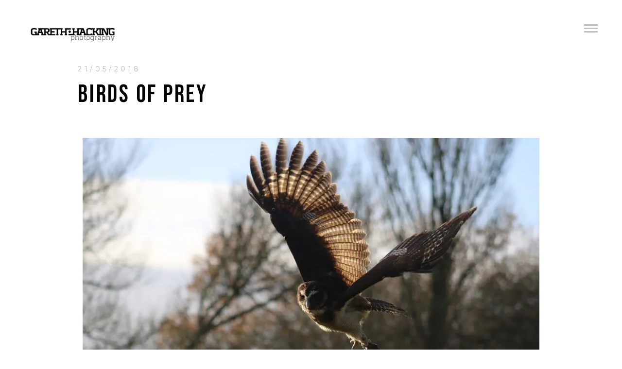

--- FILE ---
content_type: text/html; charset=UTF-8
request_url: http://garethhacking.co.uk/index.php/2018/05/21/birds-of-prey/
body_size: 12992
content:
<!DOCTYPE html>
<!--[if lt IE 7 ]><html class="ie ie6" lang="en-GB"> <![endif]-->
<!--[if IE 7 ]><html class="ie ie7" lang="en-GB"> <![endif]-->
<!--[if IE 8 ]><html class="ie ie8" lang="en-GB"> <![endif]-->
<!--[if (gte IE 9)|!(IE)]><!--><html lang="en-GB" > <!--<![endif]-->

<head>
<meta charset="UTF-8">
<!--[if ie]><meta http-equiv='X-UA-Compatible' content="IE=edge,IE=9,IE=8,chrome=1" /><![endif]-->
	
<title>Birds of Prey - Gareth Hacking Photography</title>

<meta name="viewport" content="width=device-width, initial-scale=1, maximum-scale=1">

<meta name='robots' content='index, follow, max-image-preview:large, max-snippet:-1, max-video-preview:-1' />

	<!-- This site is optimized with the Yoast SEO plugin v20.8 - https://yoast.com/wordpress/plugins/seo/ -->
	<link rel="canonical" href="http://garethhacking.co.uk/index.php/2018/05/21/birds-of-prey/" />
	<meta property="og:locale" content="en_GB" />
	<meta property="og:type" content="article" />
	<meta property="og:title" content="Birds of Prey - Gareth Hacking Photography" />
	<meta property="og:description" content="Above and below are a selection of photographs of birds taken during a recent visit to Gauntlet Birds of Prey . Gauntlet is located just outside Knutsford, not far from Tatton Park. The full set of photographs can be found over on flickr. I always..." />
	<meta property="og:url" content="http://garethhacking.co.uk/index.php/2018/05/21/birds-of-prey/" />
	<meta property="og:site_name" content="Gareth Hacking Photography" />
	<meta property="article:published_time" content="2018-05-21T06:00:38+00:00" />
	<meta property="article:modified_time" content="2018-05-15T11:36:22+00:00" />
	<meta property="og:image" content="https://i0.wp.com/garethhacking.co.uk/wp-content/uploads/2018/04/Gauntlet-Birds-of-Prey-056-2-Low-Res.jpg?fit=1024%2C683" />
	<meta property="og:image:width" content="1024" />
	<meta property="og:image:height" content="683" />
	<meta property="og:image:type" content="image/jpeg" />
	<meta name="author" content="garethhacking" />
	<meta name="twitter:card" content="summary_large_image" />
	<meta name="twitter:label1" content="Written by" />
	<meta name="twitter:data1" content="garethhacking" />
	<meta name="twitter:label2" content="Estimated reading time" />
	<meta name="twitter:data2" content="1 minute" />
	<script type="application/ld+json" class="yoast-schema-graph">{"@context":"https://schema.org","@graph":[{"@type":"WebPage","@id":"http://garethhacking.co.uk/index.php/2018/05/21/birds-of-prey/","url":"http://garethhacking.co.uk/index.php/2018/05/21/birds-of-prey/","name":"Birds of Prey - Gareth Hacking Photography","isPartOf":{"@id":"https://garethhacking.co.uk/#website"},"primaryImageOfPage":{"@id":"http://garethhacking.co.uk/index.php/2018/05/21/birds-of-prey/#primaryimage"},"image":{"@id":"http://garethhacking.co.uk/index.php/2018/05/21/birds-of-prey/#primaryimage"},"thumbnailUrl":"https://i0.wp.com/garethhacking.co.uk/wp-content/uploads/2018/04/Gauntlet-Birds-of-Prey-056-2-Low-Res.jpg?fit=1024%2C683","datePublished":"2018-05-21T06:00:38+00:00","dateModified":"2018-05-15T11:36:22+00:00","author":{"@id":"https://garethhacking.co.uk/#/schema/person/5083e450fd5b5058985d9344c90bcdae"},"breadcrumb":{"@id":"http://garethhacking.co.uk/index.php/2018/05/21/birds-of-prey/#breadcrumb"},"inLanguage":"en-GB","potentialAction":[{"@type":"ReadAction","target":["http://garethhacking.co.uk/index.php/2018/05/21/birds-of-prey/"]}]},{"@type":"ImageObject","inLanguage":"en-GB","@id":"http://garethhacking.co.uk/index.php/2018/05/21/birds-of-prey/#primaryimage","url":"https://i0.wp.com/garethhacking.co.uk/wp-content/uploads/2018/04/Gauntlet-Birds-of-Prey-056-2-Low-Res.jpg?fit=1024%2C683","contentUrl":"https://i0.wp.com/garethhacking.co.uk/wp-content/uploads/2018/04/Gauntlet-Birds-of-Prey-056-2-Low-Res.jpg?fit=1024%2C683","width":1024,"height":683},{"@type":"BreadcrumbList","@id":"http://garethhacking.co.uk/index.php/2018/05/21/birds-of-prey/#breadcrumb","itemListElement":[{"@type":"ListItem","position":1,"name":"Home","item":"https://garethhacking.co.uk/"},{"@type":"ListItem","position":2,"name":"Blog","item":"http://garethhacking.co.uk/index.php/82-2/"},{"@type":"ListItem","position":3,"name":"Birds of Prey"}]},{"@type":"WebSite","@id":"https://garethhacking.co.uk/#website","url":"https://garethhacking.co.uk/","name":"Gareth Hacking Photography","description":"","potentialAction":[{"@type":"SearchAction","target":{"@type":"EntryPoint","urlTemplate":"https://garethhacking.co.uk/?s={search_term_string}"},"query-input":"required name=search_term_string"}],"inLanguage":"en-GB"},{"@type":"Person","@id":"https://garethhacking.co.uk/#/schema/person/5083e450fd5b5058985d9344c90bcdae","name":"garethhacking","image":{"@type":"ImageObject","inLanguage":"en-GB","@id":"https://garethhacking.co.uk/#/schema/person/image/","url":"http://2.gravatar.com/avatar/8f2f47fbbe11a24d55663e87a03f0e0b?s=96&d=mm&r=g","contentUrl":"http://2.gravatar.com/avatar/8f2f47fbbe11a24d55663e87a03f0e0b?s=96&d=mm&r=g","caption":"garethhacking"},"url":"http://garethhacking.co.uk/index.php/author/garethhacking/"}]}</script>
	<!-- / Yoast SEO plugin. -->


<link rel='dns-prefetch' href='//secure.gravatar.com' />
<link rel='dns-prefetch' href='//stats.wp.com' />
<link rel='dns-prefetch' href='//fonts.googleapis.com' />
<link rel='dns-prefetch' href='//v0.wordpress.com' />
<link rel='dns-prefetch' href='//i0.wp.com' />
<link rel="alternate" type="application/rss+xml" title="Gareth Hacking Photography &raquo; Feed" href="http://garethhacking.co.uk/index.php/feed/" />
<link rel="alternate" type="application/rss+xml" title="Gareth Hacking Photography &raquo; Comments Feed" href="http://garethhacking.co.uk/index.php/comments/feed/" />
<script type="text/javascript">
window._wpemojiSettings = {"baseUrl":"https:\/\/s.w.org\/images\/core\/emoji\/14.0.0\/72x72\/","ext":".png","svgUrl":"https:\/\/s.w.org\/images\/core\/emoji\/14.0.0\/svg\/","svgExt":".svg","source":{"concatemoji":"http:\/\/garethhacking.co.uk\/wp-includes\/js\/wp-emoji-release.min.js?ver=6.2.2"}};
/*! This file is auto-generated */
!function(e,a,t){var n,r,o,i=a.createElement("canvas"),p=i.getContext&&i.getContext("2d");function s(e,t){p.clearRect(0,0,i.width,i.height),p.fillText(e,0,0);e=i.toDataURL();return p.clearRect(0,0,i.width,i.height),p.fillText(t,0,0),e===i.toDataURL()}function c(e){var t=a.createElement("script");t.src=e,t.defer=t.type="text/javascript",a.getElementsByTagName("head")[0].appendChild(t)}for(o=Array("flag","emoji"),t.supports={everything:!0,everythingExceptFlag:!0},r=0;r<o.length;r++)t.supports[o[r]]=function(e){if(p&&p.fillText)switch(p.textBaseline="top",p.font="600 32px Arial",e){case"flag":return s("\ud83c\udff3\ufe0f\u200d\u26a7\ufe0f","\ud83c\udff3\ufe0f\u200b\u26a7\ufe0f")?!1:!s("\ud83c\uddfa\ud83c\uddf3","\ud83c\uddfa\u200b\ud83c\uddf3")&&!s("\ud83c\udff4\udb40\udc67\udb40\udc62\udb40\udc65\udb40\udc6e\udb40\udc67\udb40\udc7f","\ud83c\udff4\u200b\udb40\udc67\u200b\udb40\udc62\u200b\udb40\udc65\u200b\udb40\udc6e\u200b\udb40\udc67\u200b\udb40\udc7f");case"emoji":return!s("\ud83e\udef1\ud83c\udffb\u200d\ud83e\udef2\ud83c\udfff","\ud83e\udef1\ud83c\udffb\u200b\ud83e\udef2\ud83c\udfff")}return!1}(o[r]),t.supports.everything=t.supports.everything&&t.supports[o[r]],"flag"!==o[r]&&(t.supports.everythingExceptFlag=t.supports.everythingExceptFlag&&t.supports[o[r]]);t.supports.everythingExceptFlag=t.supports.everythingExceptFlag&&!t.supports.flag,t.DOMReady=!1,t.readyCallback=function(){t.DOMReady=!0},t.supports.everything||(n=function(){t.readyCallback()},a.addEventListener?(a.addEventListener("DOMContentLoaded",n,!1),e.addEventListener("load",n,!1)):(e.attachEvent("onload",n),a.attachEvent("onreadystatechange",function(){"complete"===a.readyState&&t.readyCallback()})),(e=t.source||{}).concatemoji?c(e.concatemoji):e.wpemoji&&e.twemoji&&(c(e.twemoji),c(e.wpemoji)))}(window,document,window._wpemojiSettings);
</script>
<style type="text/css">
img.wp-smiley,
img.emoji {
	display: inline !important;
	border: none !important;
	box-shadow: none !important;
	height: 1em !important;
	width: 1em !important;
	margin: 0 0.07em !important;
	vertical-align: -0.1em !important;
	background: none !important;
	padding: 0 !important;
}
</style>
	<link rel='stylesheet' id='wp-block-library-css' href='http://garethhacking.co.uk/wp-includes/css/dist/block-library/style.min.css?ver=6.2.2' type='text/css' media='all' />
<style id='wp-block-library-inline-css' type='text/css'>
.has-text-align-justify{text-align:justify;}
</style>
<link rel='stylesheet' id='jetpack-videopress-video-block-view-css' href='http://garethhacking.co.uk/wp-content/plugins/jetpack/jetpack_vendor/automattic/jetpack-videopress/build/block-editor/blocks/video/view.css?minify=false&#038;ver=34ae973733627b74a14e' type='text/css' media='all' />
<link rel='stylesheet' id='mediaelement-css' href='http://garethhacking.co.uk/wp-includes/js/mediaelement/mediaelementplayer-legacy.min.css?ver=4.2.17' type='text/css' media='all' />
<link rel='stylesheet' id='wp-mediaelement-css' href='http://garethhacking.co.uk/wp-includes/js/mediaelement/wp-mediaelement.min.css?ver=6.2.2' type='text/css' media='all' />
<link rel='stylesheet' id='classic-theme-styles-css' href='http://garethhacking.co.uk/wp-includes/css/classic-themes.min.css?ver=6.2.2' type='text/css' media='all' />
<style id='global-styles-inline-css' type='text/css'>
body{--wp--preset--color--black: #000000;--wp--preset--color--cyan-bluish-gray: #abb8c3;--wp--preset--color--white: #ffffff;--wp--preset--color--pale-pink: #f78da7;--wp--preset--color--vivid-red: #cf2e2e;--wp--preset--color--luminous-vivid-orange: #ff6900;--wp--preset--color--luminous-vivid-amber: #fcb900;--wp--preset--color--light-green-cyan: #7bdcb5;--wp--preset--color--vivid-green-cyan: #00d084;--wp--preset--color--pale-cyan-blue: #8ed1fc;--wp--preset--color--vivid-cyan-blue: #0693e3;--wp--preset--color--vivid-purple: #9b51e0;--wp--preset--gradient--vivid-cyan-blue-to-vivid-purple: linear-gradient(135deg,rgba(6,147,227,1) 0%,rgb(155,81,224) 100%);--wp--preset--gradient--light-green-cyan-to-vivid-green-cyan: linear-gradient(135deg,rgb(122,220,180) 0%,rgb(0,208,130) 100%);--wp--preset--gradient--luminous-vivid-amber-to-luminous-vivid-orange: linear-gradient(135deg,rgba(252,185,0,1) 0%,rgba(255,105,0,1) 100%);--wp--preset--gradient--luminous-vivid-orange-to-vivid-red: linear-gradient(135deg,rgba(255,105,0,1) 0%,rgb(207,46,46) 100%);--wp--preset--gradient--very-light-gray-to-cyan-bluish-gray: linear-gradient(135deg,rgb(238,238,238) 0%,rgb(169,184,195) 100%);--wp--preset--gradient--cool-to-warm-spectrum: linear-gradient(135deg,rgb(74,234,220) 0%,rgb(151,120,209) 20%,rgb(207,42,186) 40%,rgb(238,44,130) 60%,rgb(251,105,98) 80%,rgb(254,248,76) 100%);--wp--preset--gradient--blush-light-purple: linear-gradient(135deg,rgb(255,206,236) 0%,rgb(152,150,240) 100%);--wp--preset--gradient--blush-bordeaux: linear-gradient(135deg,rgb(254,205,165) 0%,rgb(254,45,45) 50%,rgb(107,0,62) 100%);--wp--preset--gradient--luminous-dusk: linear-gradient(135deg,rgb(255,203,112) 0%,rgb(199,81,192) 50%,rgb(65,88,208) 100%);--wp--preset--gradient--pale-ocean: linear-gradient(135deg,rgb(255,245,203) 0%,rgb(182,227,212) 50%,rgb(51,167,181) 100%);--wp--preset--gradient--electric-grass: linear-gradient(135deg,rgb(202,248,128) 0%,rgb(113,206,126) 100%);--wp--preset--gradient--midnight: linear-gradient(135deg,rgb(2,3,129) 0%,rgb(40,116,252) 100%);--wp--preset--duotone--dark-grayscale: url('#wp-duotone-dark-grayscale');--wp--preset--duotone--grayscale: url('#wp-duotone-grayscale');--wp--preset--duotone--purple-yellow: url('#wp-duotone-purple-yellow');--wp--preset--duotone--blue-red: url('#wp-duotone-blue-red');--wp--preset--duotone--midnight: url('#wp-duotone-midnight');--wp--preset--duotone--magenta-yellow: url('#wp-duotone-magenta-yellow');--wp--preset--duotone--purple-green: url('#wp-duotone-purple-green');--wp--preset--duotone--blue-orange: url('#wp-duotone-blue-orange');--wp--preset--font-size--small: 13px;--wp--preset--font-size--medium: 20px;--wp--preset--font-size--large: 36px;--wp--preset--font-size--x-large: 42px;--wp--preset--spacing--20: 0.44rem;--wp--preset--spacing--30: 0.67rem;--wp--preset--spacing--40: 1rem;--wp--preset--spacing--50: 1.5rem;--wp--preset--spacing--60: 2.25rem;--wp--preset--spacing--70: 3.38rem;--wp--preset--spacing--80: 5.06rem;--wp--preset--shadow--natural: 6px 6px 9px rgba(0, 0, 0, 0.2);--wp--preset--shadow--deep: 12px 12px 50px rgba(0, 0, 0, 0.4);--wp--preset--shadow--sharp: 6px 6px 0px rgba(0, 0, 0, 0.2);--wp--preset--shadow--outlined: 6px 6px 0px -3px rgba(255, 255, 255, 1), 6px 6px rgba(0, 0, 0, 1);--wp--preset--shadow--crisp: 6px 6px 0px rgba(0, 0, 0, 1);}:where(.is-layout-flex){gap: 0.5em;}body .is-layout-flow > .alignleft{float: left;margin-inline-start: 0;margin-inline-end: 2em;}body .is-layout-flow > .alignright{float: right;margin-inline-start: 2em;margin-inline-end: 0;}body .is-layout-flow > .aligncenter{margin-left: auto !important;margin-right: auto !important;}body .is-layout-constrained > .alignleft{float: left;margin-inline-start: 0;margin-inline-end: 2em;}body .is-layout-constrained > .alignright{float: right;margin-inline-start: 2em;margin-inline-end: 0;}body .is-layout-constrained > .aligncenter{margin-left: auto !important;margin-right: auto !important;}body .is-layout-constrained > :where(:not(.alignleft):not(.alignright):not(.alignfull)){max-width: var(--wp--style--global--content-size);margin-left: auto !important;margin-right: auto !important;}body .is-layout-constrained > .alignwide{max-width: var(--wp--style--global--wide-size);}body .is-layout-flex{display: flex;}body .is-layout-flex{flex-wrap: wrap;align-items: center;}body .is-layout-flex > *{margin: 0;}:where(.wp-block-columns.is-layout-flex){gap: 2em;}.has-black-color{color: var(--wp--preset--color--black) !important;}.has-cyan-bluish-gray-color{color: var(--wp--preset--color--cyan-bluish-gray) !important;}.has-white-color{color: var(--wp--preset--color--white) !important;}.has-pale-pink-color{color: var(--wp--preset--color--pale-pink) !important;}.has-vivid-red-color{color: var(--wp--preset--color--vivid-red) !important;}.has-luminous-vivid-orange-color{color: var(--wp--preset--color--luminous-vivid-orange) !important;}.has-luminous-vivid-amber-color{color: var(--wp--preset--color--luminous-vivid-amber) !important;}.has-light-green-cyan-color{color: var(--wp--preset--color--light-green-cyan) !important;}.has-vivid-green-cyan-color{color: var(--wp--preset--color--vivid-green-cyan) !important;}.has-pale-cyan-blue-color{color: var(--wp--preset--color--pale-cyan-blue) !important;}.has-vivid-cyan-blue-color{color: var(--wp--preset--color--vivid-cyan-blue) !important;}.has-vivid-purple-color{color: var(--wp--preset--color--vivid-purple) !important;}.has-black-background-color{background-color: var(--wp--preset--color--black) !important;}.has-cyan-bluish-gray-background-color{background-color: var(--wp--preset--color--cyan-bluish-gray) !important;}.has-white-background-color{background-color: var(--wp--preset--color--white) !important;}.has-pale-pink-background-color{background-color: var(--wp--preset--color--pale-pink) !important;}.has-vivid-red-background-color{background-color: var(--wp--preset--color--vivid-red) !important;}.has-luminous-vivid-orange-background-color{background-color: var(--wp--preset--color--luminous-vivid-orange) !important;}.has-luminous-vivid-amber-background-color{background-color: var(--wp--preset--color--luminous-vivid-amber) !important;}.has-light-green-cyan-background-color{background-color: var(--wp--preset--color--light-green-cyan) !important;}.has-vivid-green-cyan-background-color{background-color: var(--wp--preset--color--vivid-green-cyan) !important;}.has-pale-cyan-blue-background-color{background-color: var(--wp--preset--color--pale-cyan-blue) !important;}.has-vivid-cyan-blue-background-color{background-color: var(--wp--preset--color--vivid-cyan-blue) !important;}.has-vivid-purple-background-color{background-color: var(--wp--preset--color--vivid-purple) !important;}.has-black-border-color{border-color: var(--wp--preset--color--black) !important;}.has-cyan-bluish-gray-border-color{border-color: var(--wp--preset--color--cyan-bluish-gray) !important;}.has-white-border-color{border-color: var(--wp--preset--color--white) !important;}.has-pale-pink-border-color{border-color: var(--wp--preset--color--pale-pink) !important;}.has-vivid-red-border-color{border-color: var(--wp--preset--color--vivid-red) !important;}.has-luminous-vivid-orange-border-color{border-color: var(--wp--preset--color--luminous-vivid-orange) !important;}.has-luminous-vivid-amber-border-color{border-color: var(--wp--preset--color--luminous-vivid-amber) !important;}.has-light-green-cyan-border-color{border-color: var(--wp--preset--color--light-green-cyan) !important;}.has-vivid-green-cyan-border-color{border-color: var(--wp--preset--color--vivid-green-cyan) !important;}.has-pale-cyan-blue-border-color{border-color: var(--wp--preset--color--pale-cyan-blue) !important;}.has-vivid-cyan-blue-border-color{border-color: var(--wp--preset--color--vivid-cyan-blue) !important;}.has-vivid-purple-border-color{border-color: var(--wp--preset--color--vivid-purple) !important;}.has-vivid-cyan-blue-to-vivid-purple-gradient-background{background: var(--wp--preset--gradient--vivid-cyan-blue-to-vivid-purple) !important;}.has-light-green-cyan-to-vivid-green-cyan-gradient-background{background: var(--wp--preset--gradient--light-green-cyan-to-vivid-green-cyan) !important;}.has-luminous-vivid-amber-to-luminous-vivid-orange-gradient-background{background: var(--wp--preset--gradient--luminous-vivid-amber-to-luminous-vivid-orange) !important;}.has-luminous-vivid-orange-to-vivid-red-gradient-background{background: var(--wp--preset--gradient--luminous-vivid-orange-to-vivid-red) !important;}.has-very-light-gray-to-cyan-bluish-gray-gradient-background{background: var(--wp--preset--gradient--very-light-gray-to-cyan-bluish-gray) !important;}.has-cool-to-warm-spectrum-gradient-background{background: var(--wp--preset--gradient--cool-to-warm-spectrum) !important;}.has-blush-light-purple-gradient-background{background: var(--wp--preset--gradient--blush-light-purple) !important;}.has-blush-bordeaux-gradient-background{background: var(--wp--preset--gradient--blush-bordeaux) !important;}.has-luminous-dusk-gradient-background{background: var(--wp--preset--gradient--luminous-dusk) !important;}.has-pale-ocean-gradient-background{background: var(--wp--preset--gradient--pale-ocean) !important;}.has-electric-grass-gradient-background{background: var(--wp--preset--gradient--electric-grass) !important;}.has-midnight-gradient-background{background: var(--wp--preset--gradient--midnight) !important;}.has-small-font-size{font-size: var(--wp--preset--font-size--small) !important;}.has-medium-font-size{font-size: var(--wp--preset--font-size--medium) !important;}.has-large-font-size{font-size: var(--wp--preset--font-size--large) !important;}.has-x-large-font-size{font-size: var(--wp--preset--font-size--x-large) !important;}
.wp-block-navigation a:where(:not(.wp-element-button)){color: inherit;}
:where(.wp-block-columns.is-layout-flex){gap: 2em;}
.wp-block-pullquote{font-size: 1.5em;line-height: 1.6;}
</style>
<link rel='stylesheet' id='bow-plugin-css-css' href='http://garethhacking.co.uk/wp-content/themes/bow/css/plugin.css' type='text/css' media='all' />
<link rel='stylesheet' id='bow-style-css' href='http://garethhacking.co.uk/wp-content/themes/bow/style.css?ver=6.2.2' type='text/css' media='all' />
<link rel='stylesheet' id='bow-font-css' href='http://garethhacking.co.uk/wp-content/themes/bow/css/font.css' type='text/css' media='all' />
<link rel='stylesheet' id='tablepress-default-css' href='http://garethhacking.co.uk/wp-content/tablepress-combined.min.css?ver=20' type='text/css' media='all' />
<link rel='stylesheet' id='redux-google-fonts-bow_framework-css' href='http://fonts.googleapis.com/css?family=Montserrat%3A400%7CBebas+Neue&#038;ver=1483532022' type='text/css' media='all' />
<link rel='stylesheet' id='social-logos-css' href='http://garethhacking.co.uk/wp-content/plugins/jetpack/_inc/social-logos/social-logos.min.css?ver=12.2.2' type='text/css' media='all' />
<link rel='stylesheet' id='jetpack_css-css' href='http://garethhacking.co.uk/wp-content/plugins/jetpack/css/jetpack.css?ver=12.2.2' type='text/css' media='all' />
<script type='text/javascript' id='jetpack_related-posts-js-extra'>
/* <![CDATA[ */
var related_posts_js_options = {"post_heading":"h4"};
/* ]]> */
</script>
<script type='text/javascript' src='http://garethhacking.co.uk/wp-content/plugins/jetpack/_inc/build/related-posts/related-posts.min.js?ver=20211209' id='jetpack_related-posts-js'></script>
<script type='text/javascript' src='http://garethhacking.co.uk/wp-includes/js/jquery/jquery.min.js?ver=3.6.4' id='jquery-core-js'></script>
<script type='text/javascript' src='http://garethhacking.co.uk/wp-includes/js/jquery/jquery-migrate.min.js?ver=3.4.0' id='jquery-migrate-js'></script>
<script type='text/javascript' src='http://garethhacking.co.uk/wp-content/themes/bow/js/modernizr.js?ver=6.2.2' id='bow-modernizr-js'></script>
<script type='text/javascript' src='http://garethhacking.co.uk/wp-content/themes/bow/js/respond.js?ver=6.2.2' id='bow-respond-js'></script>
<script type='text/javascript' src='http://garethhacking.co.uk/wp-content/themes/bow/js/flexslider.js?ver=6.2.2' id='bow-flexslider-js'></script>
<link rel="https://api.w.org/" href="http://garethhacking.co.uk/index.php/wp-json/" /><link rel="alternate" type="application/json" href="http://garethhacking.co.uk/index.php/wp-json/wp/v2/posts/968" /><link rel="EditURI" type="application/rsd+xml" title="RSD" href="http://garethhacking.co.uk/xmlrpc.php?rsd" />
<link rel="wlwmanifest" type="application/wlwmanifest+xml" href="http://garethhacking.co.uk/wp-includes/wlwmanifest.xml" />
<meta name="generator" content="WordPress 6.2.2" />
<link rel='shortlink' href='https://wp.me/p7qh92-fC' />
<link rel="alternate" type="application/json+oembed" href="http://garethhacking.co.uk/index.php/wp-json/oembed/1.0/embed?url=http%3A%2F%2Fgarethhacking.co.uk%2Findex.php%2F2018%2F05%2F21%2Fbirds-of-prey%2F" />
<link rel="alternate" type="text/xml+oembed" href="http://garethhacking.co.uk/index.php/wp-json/oembed/1.0/embed?url=http%3A%2F%2Fgarethhacking.co.uk%2Findex.php%2F2018%2F05%2F21%2Fbirds-of-prey%2F&#038;format=xml" />
	<style>img#wpstats{display:none}</style>
		<style type="text/css">.navigation .menu li, .navigation .menu li a, .navigation .menu li a:visited{color:#000000}.navigation .menu li a:focus, .navigation .menu li a:hover{color:#888888}.navigation .socials li{color:#a2a2a2}.navigation .socials li:hover{color:#ffffff}.navigation .copyright{color:#a2a2a2}.navigation .copyright a, .navigation .copyright a:visited{color:#000000}.navigation .copyright a:hover{color:#888888}.homepage .title{color:#ffffff}.homepage .slogan{color:#000000}.homepage .discover{color:#ffffff}.work .navigate li, .footer .link{color:#cccccc}.work .navigate li:hover, .work .navigate li.active, .footer .link:hover{color:#000000}.work-preview .meta .picture-title{color:#000000}.work-preview .meta .album-title, .work-preview .meta span{color:#999999}.work-preview .nav .prev, .work-preview .nav .next{color:#000000}.work-preview .frame{background-color:#eeeeee}.post-loop .post-info{background-color:#f6f6f6}.pagination .current{color:#000000}.pagination a.inactive{color:#a3a3a3}.post-loop .date, body .sticky .post-info:before{color:#a3a3a3}.post-loop .title h2, article .entry-title{color:#000000}article .entry-meta span{color:#b8b8b8}.entry-content p{color:#a3a3a3}.single-category-bottom a, .single-category-bottom a:visited, .single-tag-bottom a{color:#a3a3a3}.single-category-bottom a:hover, .single-category-bottom a:focus, .single-tag-bottom a:hover{color:#888888}article .social li{color:#a3a3a3}article .author a, article .author a:visited{color:#000000}.navigation-post .nav-previous a, .navigation-post .nav-next a{color:#000000}.navigation-post .nav-previous a:hover, .navigation-post .nav-next a:hover{color:#888888}.comments-title h4{color:#000000}.comments-title{border-top-color:#a3a3a3}.comments-title, .comment-list li article.comment{border-bottom-color:#a3a3a3}.comment-list li .meta-comment .comment-author .fn a{color:#000000}.comment-list li .comment-meta, .comment-list li .comment-content p{color:#a3a3a3}blockquote, blockquote p, blockquote cite{color:#5c5c5c}input[type="text"], input[type="password"], input[type="email"], textarea, select, input[type="submit"]{border-color:#cccccc}input[type="text"]:focus, input[type="password"]:focus, input[type="email"]:focus, textarea:focus, input[type="submit"]:hover{border-color:#000000}input[type="text"]:focus, input[type="password"]:focus, input[type="email"]:focus, textarea:focus, input[type="submit"]:hover{color:#000000}input[type="submit"]{color:#666666}</style> <link rel="icon" href="https://i0.wp.com/garethhacking.co.uk/wp-content/uploads/2016/07/cropped-Site-Icon.jpg?fit=32%2C32" sizes="32x32" />
<link rel="icon" href="https://i0.wp.com/garethhacking.co.uk/wp-content/uploads/2016/07/cropped-Site-Icon.jpg?fit=192%2C192" sizes="192x192" />
<link rel="apple-touch-icon" href="https://i0.wp.com/garethhacking.co.uk/wp-content/uploads/2016/07/cropped-Site-Icon.jpg?fit=180%2C180" />
<meta name="msapplication-TileImage" content="https://i0.wp.com/garethhacking.co.uk/wp-content/uploads/2016/07/cropped-Site-Icon.jpg?fit=270%2C270" />
<style type="text/css" title="dynamic-css" class="options-output">body{background-repeat:inherit;background-size:cover;background-attachment:scroll;background-position:center center;}body{font-family:Montserrat;font-weight:400;font-style:normal;}h1,h2,h3,h4,h5,h6{font-family:"Bebas Neue";font-weight:normal;font-style:normal;}.navigation .themenu li a{font-family:"Bebas Neue";font-weight:normal;font-style:normal;}</style>
</head>

<body class="post-template-default single single-post postid-968 single-format-standard">

<!-- wrapper -->
	<div class="wrapper">

		<!-- navigation -->
		<nav class="navigation">

			<div class="menu"><ul id="menu-menu" class="themenu"><li id="menu-item-83" class="menu-item menu-item-type-post_type menu-item-object-page current_page_parent menu-item-83"><a href="http://garethhacking.co.uk/index.php/82-2/">Blog</a></li>
<li id="menu-item-376" class="menu-item menu-item-type-post_type menu-item-object-page menu-item-home menu-item-376"><a href="http://garethhacking.co.uk/">Gallery</a></li>
<li id="menu-item-78" class="menu-item menu-item-type-post_type menu-item-object-page menu-item-78"><a href="http://garethhacking.co.uk/index.php/about/">About</a></li>
<li id="menu-item-79" class="menu-item menu-item-type-post_type menu-item-object-page menu-item-79"><a href="http://garethhacking.co.uk/index.php/contact/">Contact</a></li>
</ul></div>

			<div class="footer">

				<div class="socials">

					<ul class="social">
						    <li data-url="https://twitter.com/garethhacking">Twitter</li>
    <li data-url="https://www.linkedin.com/in/garethhacking">Linkedin</li>
    <li data-url="https://uk.pinterest.com/garethhacking/">Pinterest</li>
					</ul>

				</div>

				<div class="copyright">

					<div class="title">Gareth Hacking Photography</div>
					<div class="subtitle">Logo Design by <a href="http://peskyvarmint.co.uk/">Pesky Varmint</a></div>

				</div>

			</div>

		</nav>
		<!-- navigation -->


		<!-- header -->
		<header class="header">

			<div class="inner">

				<div class="logo">
	<div class="logo-image">
	<a href="http://garethhacking.co.uk"><img src="http://garethhacking.co.uk/wp-content/uploads/2016/06/Gareth-Hacking-Photography-logo-black-medium.png" class="image-logo" alt="logo" /></a>
	</div>
	
	</div>

				<div class="menu"></div>

			</div>

		</header>
		<!-- header -->





		<article  id="post-968" class="post offset post-968 type-post status-publish format-standard has-post-thumbnail hentry category-wildlife-photography tag-birds-of-prey tag-owls tag-wildlife">
	<div class="row container">
		<!-- entry-meta -->
		<div class="entry-meta">
			<span class="date">21/05/2018</span>
		</div>
		<!-- entry-meta -->
		<h1 class="entry-title">Birds of Prey</h1>
	</div>
	<!-- container -->
	<!-- container -->
	<div class="row container">
		<div class="sixteen columns">
						<div class="entry-thumbnail">
				<a href="http://garethhacking.co.uk/index.php/2018/05/21/birds-of-prey/" title="Birds of Prey">
					<img width="1024" height="683" src="http://garethhacking.co.uk/wp-content/uploads/2018/04/Gauntlet-Birds-of-Prey-056-2-Low-Res.jpg" class="attachment-post-thumbnail size-post-thumbnail wp-post-image" alt="" decoding="async" srcset="https://i0.wp.com/garethhacking.co.uk/wp-content/uploads/2018/04/Gauntlet-Birds-of-Prey-056-2-Low-Res.jpg?w=1024 1024w, https://i0.wp.com/garethhacking.co.uk/wp-content/uploads/2018/04/Gauntlet-Birds-of-Prey-056-2-Low-Res.jpg?resize=300%2C200 300w, https://i0.wp.com/garethhacking.co.uk/wp-content/uploads/2018/04/Gauntlet-Birds-of-Prey-056-2-Low-Res.jpg?resize=768%2C512 768w, https://i0.wp.com/garethhacking.co.uk/wp-content/uploads/2018/04/Gauntlet-Birds-of-Prey-056-2-Low-Res.jpg?resize=600%2C400 600w" sizes="(max-width: 1024px) 100vw, 1024px" data-attachment-id="976" data-permalink="http://garethhacking.co.uk/index.php/2018/05/21/birds-of-prey/gauntlet-birds-of-prey-056-2-low-res/" data-orig-file="https://i0.wp.com/garethhacking.co.uk/wp-content/uploads/2018/04/Gauntlet-Birds-of-Prey-056-2-Low-Res.jpg?fit=1024%2C683" data-orig-size="1024,683" data-comments-opened="1" data-image-meta="{&quot;aperture&quot;:&quot;4.5&quot;,&quot;credit&quot;:&quot;&quot;,&quot;camera&quot;:&quot;Canon EOS 70D&quot;,&quot;caption&quot;:&quot;&quot;,&quot;created_timestamp&quot;:&quot;1511098551&quot;,&quot;copyright&quot;:&quot;&quot;,&quot;focal_length&quot;:&quot;110&quot;,&quot;iso&quot;:&quot;400&quot;,&quot;shutter_speed&quot;:&quot;0.0003125&quot;,&quot;title&quot;:&quot;&quot;,&quot;orientation&quot;:&quot;1&quot;}" data-image-title="Gauntlet Birds of Prey 056 (2) Low Res" data-image-description="" data-image-caption="" data-medium-file="https://i0.wp.com/garethhacking.co.uk/wp-content/uploads/2018/04/Gauntlet-Birds-of-Prey-056-2-Low-Res.jpg?fit=300%2C200" data-large-file="https://i0.wp.com/garethhacking.co.uk/wp-content/uploads/2018/04/Gauntlet-Birds-of-Prey-056-2-Low-Res.jpg?fit=1024%2C683" />				</a>
			</div>
			<!-- entry-thumbnail -->
					</div>
	</div>
	<!-- container -->
	
	<div class="row container">
		<div class="sixteen columns">
			<!-- entry-content -->
			<div class="entry-content">
				<p>Above and below are a selection of photographs of birds taken during a recent visit to <a href="https://www.gauntlet.info/">Gauntlet Birds of Prey</a> . Gauntlet is located just outside Knutsford, not far from <a href="http://www.tattonpark.org.uk/home.aspx">Tatton Park</a>. The full set of photographs can be found <a href="https://www.flickr.com/photos/gazh1/albums/72157628075188102/page2">over on flickr</a>.</p>
<p><a href="https://i0.wp.com/garethhacking.co.uk/wp-content/uploads/2018/04/Gauntlet-Birds-of-Prey-1441-Low-Res.jpg"><img data-attachment-id="975" data-permalink="http://garethhacking.co.uk/index.php/2018/05/21/birds-of-prey/gauntlet-birds-of-prey-1441-low-res/" data-orig-file="https://i0.wp.com/garethhacking.co.uk/wp-content/uploads/2018/04/Gauntlet-Birds-of-Prey-1441-Low-Res.jpg?fit=705%2C1024" data-orig-size="705,1024" data-comments-opened="1" data-image-meta="{&quot;aperture&quot;:&quot;5&quot;,&quot;credit&quot;:&quot;&quot;,&quot;camera&quot;:&quot;Canon EOS 70D&quot;,&quot;caption&quot;:&quot;&quot;,&quot;created_timestamp&quot;:&quot;1511099312&quot;,&quot;copyright&quot;:&quot;&quot;,&quot;focal_length&quot;:&quot;105&quot;,&quot;iso&quot;:&quot;1000&quot;,&quot;shutter_speed&quot;:&quot;0.00025&quot;,&quot;title&quot;:&quot;&quot;,&quot;orientation&quot;:&quot;1&quot;}" data-image-title="Gauntlet Birds of Prey 1441 Low Res" data-image-description="" data-image-caption="" data-medium-file="https://i0.wp.com/garethhacking.co.uk/wp-content/uploads/2018/04/Gauntlet-Birds-of-Prey-1441-Low-Res.jpg?fit=207%2C300" data-large-file="https://i0.wp.com/garethhacking.co.uk/wp-content/uploads/2018/04/Gauntlet-Birds-of-Prey-1441-Low-Res.jpg?fit=705%2C1024" decoding="async" loading="lazy" class="size-full wp-image-975 aligncenter" src="https://i0.wp.com/garethhacking.co.uk/wp-content/uploads/2018/04/Gauntlet-Birds-of-Prey-1441-Low-Res.jpg?resize=705%2C1024" alt="" width="705" height="1024" srcset="https://i0.wp.com/garethhacking.co.uk/wp-content/uploads/2018/04/Gauntlet-Birds-of-Prey-1441-Low-Res.jpg?w=705 705w, https://i0.wp.com/garethhacking.co.uk/wp-content/uploads/2018/04/Gauntlet-Birds-of-Prey-1441-Low-Res.jpg?resize=207%2C300 207w, https://i0.wp.com/garethhacking.co.uk/wp-content/uploads/2018/04/Gauntlet-Birds-of-Prey-1441-Low-Res.jpg?resize=600%2C871 600w" sizes="(max-width: 705px) 100vw, 705px" data-recalc-dims="1" /></a></p>
<p>I always find it a fun challenge to capture birds in flight, especially when using a very knackered Canon 75-300mm lens. How knackered, you ask? I tried to get it repaired and was told it was cheaper to just buy a new lens than repair it. Still, the auto-focus just about still works and I was able to capture these (and other) images of owls in motion.</p>
<p><a href="https://i0.wp.com/garethhacking.co.uk/wp-content/uploads/2018/04/Gauntlet-Birds-of-Prey-0651-Low-Res.jpg"><img data-attachment-id="972" data-permalink="http://garethhacking.co.uk/index.php/2018/05/21/birds-of-prey/gauntlet-birds-of-prey-0651-low-res/" data-orig-file="https://i0.wp.com/garethhacking.co.uk/wp-content/uploads/2018/04/Gauntlet-Birds-of-Prey-0651-Low-Res.jpg?fit=1024%2C487" data-orig-size="1024,487" data-comments-opened="1" data-image-meta="{&quot;aperture&quot;:&quot;4.5&quot;,&quot;credit&quot;:&quot;&quot;,&quot;camera&quot;:&quot;Canon EOS 70D&quot;,&quot;caption&quot;:&quot;&quot;,&quot;created_timestamp&quot;:&quot;1511098607&quot;,&quot;copyright&quot;:&quot;&quot;,&quot;focal_length&quot;:&quot;100&quot;,&quot;iso&quot;:&quot;1000&quot;,&quot;shutter_speed&quot;:&quot;0.00015625&quot;,&quot;title&quot;:&quot;&quot;,&quot;orientation&quot;:&quot;1&quot;}" data-image-title="Gauntlet Birds of Prey 0651 Low Res" data-image-description="" data-image-caption="" data-medium-file="https://i0.wp.com/garethhacking.co.uk/wp-content/uploads/2018/04/Gauntlet-Birds-of-Prey-0651-Low-Res.jpg?fit=300%2C143" data-large-file="https://i0.wp.com/garethhacking.co.uk/wp-content/uploads/2018/04/Gauntlet-Birds-of-Prey-0651-Low-Res.jpg?fit=1024%2C487" decoding="async" loading="lazy" class="aligncenter size-full wp-image-972" src="https://i0.wp.com/garethhacking.co.uk/wp-content/uploads/2018/04/Gauntlet-Birds-of-Prey-0651-Low-Res.jpg?resize=1024%2C487" alt="" width="1024" height="487" srcset="https://i0.wp.com/garethhacking.co.uk/wp-content/uploads/2018/04/Gauntlet-Birds-of-Prey-0651-Low-Res.jpg?w=1024 1024w, https://i0.wp.com/garethhacking.co.uk/wp-content/uploads/2018/04/Gauntlet-Birds-of-Prey-0651-Low-Res.jpg?resize=300%2C143 300w, https://i0.wp.com/garethhacking.co.uk/wp-content/uploads/2018/04/Gauntlet-Birds-of-Prey-0651-Low-Res.jpg?resize=768%2C365 768w, https://i0.wp.com/garethhacking.co.uk/wp-content/uploads/2018/04/Gauntlet-Birds-of-Prey-0651-Low-Res.jpg?resize=600%2C285 600w" sizes="(max-width: 1024px) 100vw, 1024px" data-recalc-dims="1" /></a></p>
<div class="sharedaddy sd-sharing-enabled"><div class="robots-nocontent sd-block sd-social sd-social-icon sd-sharing"><h3 class="sd-title">Share this:</h3><div class="sd-content"><ul><li class="share-twitter"><a rel="nofollow noopener noreferrer" data-shared="sharing-twitter-968" class="share-twitter sd-button share-icon no-text" href="http://garethhacking.co.uk/index.php/2018/05/21/birds-of-prey/?share=twitter" target="_blank" title="Click to share on Twitter" ><span></span><span class="sharing-screen-reader-text">Click to share on Twitter (Opens in new window)</span></a></li><li class="share-facebook"><a rel="nofollow noopener noreferrer" data-shared="sharing-facebook-968" class="share-facebook sd-button share-icon no-text" href="http://garethhacking.co.uk/index.php/2018/05/21/birds-of-prey/?share=facebook" target="_blank" title="Click to share on Facebook" ><span></span><span class="sharing-screen-reader-text">Click to share on Facebook (Opens in new window)</span></a></li><li class="share-end"></li></ul></div></div></div>
<div id='jp-relatedposts' class='jp-relatedposts' >
	<h3 class="jp-relatedposts-headline"><em>Related</em></h3>
</div>							</div>
			<!-- entry-content -->
			
			<div class="post-meta-bottom">
				<span class="single-category-bottom"><strong>Categories: </strong> <a href="http://garethhacking.co.uk/index.php/category/wildlife-photography/" rel="category tag">Wildlife</a></span>
				<span class="single-tag-bottom"><strong>Tags: </strong> <a href="http://garethhacking.co.uk/index.php/tag/birds-of-prey/" rel="tag">Birds of Prey</a>, <a href="http://garethhacking.co.uk/index.php/tag/owls/" rel="tag">Owls</a>, <a href="http://garethhacking.co.uk/index.php/tag/wildlife/" rel="tag">Wildlife</a></span>
			</div>
		</div>
	</div>
	<!-- container -->
	
	<!-- container -->
	<div class="row container">
		<div class="social eight columns">
			  <div class="social-share-wrapper">
  <ul class="social-share">
    <li class="facebook"><a href="http://www.facebook.com/sharer.php?u=http://garethhacking.co.uk/index.php/2018/05/21/birds-of-prey/" class="product_share_facebook" onclick="javascript:window.open(this.href,
              '', 'menubar=no,toolbar=no,resizable=yes,scrollbars=yes,height=220,width=600');return false;"><i class="icon icon-facebook-1"></i>Share</a></li>
    <li class="twitter"><a href="https://twitter.com/share?url=http://garethhacking.co.uk/index.php/2018/05/21/birds-of-prey/&text=Birds+of+Prey" onclick="javascript:window.open(this.href,
              '', 'menubar=no,toolbar=no,resizable=yes,scrollbars=yes,height=260,width=600');return false;" class="product_share_twitter">Tweet</a></li>   
  </ul>
<div class="border-social"></div>
</div><!-- Social Share Wrapper -->
		</div>
		<div class="author eight columns"><a href="http://garethhacking.co.uk/index.php/author/garethhacking/">BY garethhacking</a></div>
	</div>
	<!-- container -->
	<!-- container -->
	<div class="row container">
		<div class="sixteen columns">
			
	

	<nav role="navigation" id="bottom-nav" class="navigation-post clearfix">


	
		<div class="nav-previous pull-left"><a href="http://garethhacking.co.uk/index.php/2018/04/20/mayfield-station/" rel="prev">Older Post</a></div>		<div class="nav-next pull-right"><a href="http://garethhacking.co.uk/index.php/2018/08/03/rhydymwyn-valley-tunnels/" rel="next">Next Post</a></div>




	
	</nav><!-- #bottom-nav -->

		
						</div>
	</div>
	<!-- container -->
</article><!-- #post-968 -->


</div>
<!-- wrapper -->
<div class="loader"></div>

		<div id="jp-carousel-loading-overlay">
			<div id="jp-carousel-loading-wrapper">
				<span id="jp-carousel-library-loading">&nbsp;</span>
			</div>
		</div>
		<div class="jp-carousel-overlay" style="display: none;">

		<div class="jp-carousel-container">
			<!-- The Carousel Swiper -->
			<div
				class="jp-carousel-wrap swiper-container jp-carousel-swiper-container jp-carousel-transitions"
				itemscope
				itemtype="https://schema.org/ImageGallery">
				<div class="jp-carousel swiper-wrapper"></div>
				<div class="jp-swiper-button-prev swiper-button-prev">
					<svg width="25" height="24" viewBox="0 0 25 24" fill="none" xmlns="http://www.w3.org/2000/svg">
						<mask id="maskPrev" mask-type="alpha" maskUnits="userSpaceOnUse" x="8" y="6" width="9" height="12">
							<path d="M16.2072 16.59L11.6496 12L16.2072 7.41L14.8041 6L8.8335 12L14.8041 18L16.2072 16.59Z" fill="white"/>
						</mask>
						<g mask="url(#maskPrev)">
							<rect x="0.579102" width="23.8823" height="24" fill="#FFFFFF"/>
						</g>
					</svg>
				</div>
				<div class="jp-swiper-button-next swiper-button-next">
					<svg width="25" height="24" viewBox="0 0 25 24" fill="none" xmlns="http://www.w3.org/2000/svg">
						<mask id="maskNext" mask-type="alpha" maskUnits="userSpaceOnUse" x="8" y="6" width="8" height="12">
							<path d="M8.59814 16.59L13.1557 12L8.59814 7.41L10.0012 6L15.9718 12L10.0012 18L8.59814 16.59Z" fill="white"/>
						</mask>
						<g mask="url(#maskNext)">
							<rect x="0.34375" width="23.8822" height="24" fill="#FFFFFF"/>
						</g>
					</svg>
				</div>
			</div>
			<!-- The main close buton -->
			<div class="jp-carousel-close-hint">
				<svg width="25" height="24" viewBox="0 0 25 24" fill="none" xmlns="http://www.w3.org/2000/svg">
					<mask id="maskClose" mask-type="alpha" maskUnits="userSpaceOnUse" x="5" y="5" width="15" height="14">
						<path d="M19.3166 6.41L17.9135 5L12.3509 10.59L6.78834 5L5.38525 6.41L10.9478 12L5.38525 17.59L6.78834 19L12.3509 13.41L17.9135 19L19.3166 17.59L13.754 12L19.3166 6.41Z" fill="white"/>
					</mask>
					<g mask="url(#maskClose)">
						<rect x="0.409668" width="23.8823" height="24" fill="#FFFFFF"/>
					</g>
				</svg>
			</div>
			<!-- Image info, comments and meta -->
			<div class="jp-carousel-info">
				<div class="jp-carousel-info-footer">
					<div class="jp-carousel-pagination-container">
						<div class="jp-swiper-pagination swiper-pagination"></div>
						<div class="jp-carousel-pagination"></div>
					</div>
					<div class="jp-carousel-photo-title-container">
						<h2 class="jp-carousel-photo-caption"></h2>
					</div>
					<div class="jp-carousel-photo-icons-container">
						<a href="#" class="jp-carousel-icon-btn jp-carousel-icon-info" aria-label="Toggle photo metadata visibility">
							<span class="jp-carousel-icon">
								<svg width="25" height="24" viewBox="0 0 25 24" fill="none" xmlns="http://www.w3.org/2000/svg">
									<mask id="maskInfo" mask-type="alpha" maskUnits="userSpaceOnUse" x="2" y="2" width="21" height="20">
										<path fill-rule="evenodd" clip-rule="evenodd" d="M12.7537 2C7.26076 2 2.80273 6.48 2.80273 12C2.80273 17.52 7.26076 22 12.7537 22C18.2466 22 22.7046 17.52 22.7046 12C22.7046 6.48 18.2466 2 12.7537 2ZM11.7586 7V9H13.7488V7H11.7586ZM11.7586 11V17H13.7488V11H11.7586ZM4.79292 12C4.79292 16.41 8.36531 20 12.7537 20C17.142 20 20.7144 16.41 20.7144 12C20.7144 7.59 17.142 4 12.7537 4C8.36531 4 4.79292 7.59 4.79292 12Z" fill="white"/>
									</mask>
									<g mask="url(#maskInfo)">
										<rect x="0.8125" width="23.8823" height="24" fill="#FFFFFF"/>
									</g>
								</svg>
							</span>
						</a>
												<a href="#" class="jp-carousel-icon-btn jp-carousel-icon-comments" aria-label="Toggle photo comments visibility">
							<span class="jp-carousel-icon">
								<svg width="25" height="24" viewBox="0 0 25 24" fill="none" xmlns="http://www.w3.org/2000/svg">
									<mask id="maskComments" mask-type="alpha" maskUnits="userSpaceOnUse" x="2" y="2" width="21" height="20">
										<path fill-rule="evenodd" clip-rule="evenodd" d="M4.3271 2H20.2486C21.3432 2 22.2388 2.9 22.2388 4V16C22.2388 17.1 21.3432 18 20.2486 18H6.31729L2.33691 22V4C2.33691 2.9 3.2325 2 4.3271 2ZM6.31729 16H20.2486V4H4.3271V18L6.31729 16Z" fill="white"/>
									</mask>
									<g mask="url(#maskComments)">
										<rect x="0.34668" width="23.8823" height="24" fill="#FFFFFF"/>
									</g>
								</svg>

								<span class="jp-carousel-has-comments-indicator" aria-label="This image has comments."></span>
							</span>
						</a>
											</div>
				</div>
				<div class="jp-carousel-info-extra">
					<div class="jp-carousel-info-content-wrapper">
						<div class="jp-carousel-photo-title-container">
							<h2 class="jp-carousel-photo-title"></h2>
						</div>
						<div class="jp-carousel-comments-wrapper">
															<div id="jp-carousel-comments-loading">
									<span>Loading Comments...</span>
								</div>
								<div class="jp-carousel-comments"></div>
								<div id="jp-carousel-comment-form-container">
									<span id="jp-carousel-comment-form-spinner">&nbsp;</span>
									<div id="jp-carousel-comment-post-results"></div>
																														<div id="jp-carousel-comment-form-commenting-as">
												<p id="jp-carousel-commenting-as">
													You must be <a href="#" class="jp-carousel-comment-login">logged in</a> to post a comment.												</p>
											</div>
																											</div>
													</div>
						<div class="jp-carousel-image-meta">
							<div class="jp-carousel-title-and-caption">
								<div class="jp-carousel-photo-info">
									<h3 class="jp-carousel-caption" itemprop="caption description"></h3>
								</div>

								<div class="jp-carousel-photo-description"></div>
							</div>
							<ul class="jp-carousel-image-exif" style="display: none;"></ul>
							<a class="jp-carousel-image-download" target="_blank" style="display: none;">
								<svg width="25" height="24" viewBox="0 0 25 24" fill="none" xmlns="http://www.w3.org/2000/svg">
									<mask id="mask0" mask-type="alpha" maskUnits="userSpaceOnUse" x="3" y="3" width="19" height="18">
										<path fill-rule="evenodd" clip-rule="evenodd" d="M5.84615 5V19H19.7775V12H21.7677V19C21.7677 20.1 20.8721 21 19.7775 21H5.84615C4.74159 21 3.85596 20.1 3.85596 19V5C3.85596 3.9 4.74159 3 5.84615 3H12.8118V5H5.84615ZM14.802 5V3H21.7677V10H19.7775V6.41L9.99569 16.24L8.59261 14.83L18.3744 5H14.802Z" fill="white"/>
									</mask>
									<g mask="url(#mask0)">
										<rect x="0.870605" width="23.8823" height="24" fill="#FFFFFF"/>
									</g>
								</svg>
								<span class="jp-carousel-download-text"></span>
							</a>
							<div class="jp-carousel-image-map" style="display: none;"></div>
						</div>
					</div>
				</div>
			</div>
		</div>

		</div>
		
	<script type="text/javascript">
		window.WPCOM_sharing_counts = {"http:\/\/garethhacking.co.uk\/index.php\/2018\/05\/21\/birds-of-prey\/":968};
	</script>
				<script type='text/javascript' id='mediaelement-core-js-before'>
var mejsL10n = {"language":"en","strings":{"mejs.download-file":"Download File","mejs.install-flash":"You are using a browser that does not have Flash player enabled or installed. Please turn on your Flash player plugin or download the latest version from https:\/\/get.adobe.com\/flashplayer\/","mejs.fullscreen":"Fullscreen","mejs.play":"Play","mejs.pause":"Pause","mejs.time-slider":"Time Slider","mejs.time-help-text":"Use Left\/Right Arrow keys to advance one second, Up\/Down arrows to advance ten seconds.","mejs.live-broadcast":"Live Broadcast","mejs.volume-help-text":"Use Up\/Down Arrow keys to increase or decrease volume.","mejs.unmute":"Unmute","mejs.mute":"Mute","mejs.volume-slider":"Volume Slider","mejs.video-player":"Video Player","mejs.audio-player":"Audio Player","mejs.captions-subtitles":"Captions\/Subtitles","mejs.captions-chapters":"Chapters","mejs.none":"None","mejs.afrikaans":"Afrikaans","mejs.albanian":"Albanian","mejs.arabic":"Arabic","mejs.belarusian":"Belarusian","mejs.bulgarian":"Bulgarian","mejs.catalan":"Catalan","mejs.chinese":"Chinese","mejs.chinese-simplified":"Chinese (Simplified)","mejs.chinese-traditional":"Chinese (Traditional)","mejs.croatian":"Croatian","mejs.czech":"Czech","mejs.danish":"Danish","mejs.dutch":"Dutch","mejs.english":"English","mejs.estonian":"Estonian","mejs.filipino":"Filipino","mejs.finnish":"Finnish","mejs.french":"French","mejs.galician":"Galician","mejs.german":"German","mejs.greek":"Greek","mejs.haitian-creole":"Haitian Creole","mejs.hebrew":"Hebrew","mejs.hindi":"Hindi","mejs.hungarian":"Hungarian","mejs.icelandic":"Icelandic","mejs.indonesian":"Indonesian","mejs.irish":"Irish","mejs.italian":"Italian","mejs.japanese":"Japanese","mejs.korean":"Korean","mejs.latvian":"Latvian","mejs.lithuanian":"Lithuanian","mejs.macedonian":"Macedonian","mejs.malay":"Malay","mejs.maltese":"Maltese","mejs.norwegian":"Norwegian","mejs.persian":"Persian","mejs.polish":"Polish","mejs.portuguese":"Portuguese","mejs.romanian":"Romanian","mejs.russian":"Russian","mejs.serbian":"Serbian","mejs.slovak":"Slovak","mejs.slovenian":"Slovenian","mejs.spanish":"Spanish","mejs.swahili":"Swahili","mejs.swedish":"Swedish","mejs.tagalog":"Tagalog","mejs.thai":"Thai","mejs.turkish":"Turkish","mejs.ukrainian":"Ukrainian","mejs.vietnamese":"Vietnamese","mejs.welsh":"Welsh","mejs.yiddish":"Yiddish"}};
</script>
<script type='text/javascript' src='http://garethhacking.co.uk/wp-includes/js/mediaelement/mediaelement-and-player.min.js?ver=4.2.17' id='mediaelement-core-js'></script>
<script type='text/javascript' src='http://garethhacking.co.uk/wp-includes/js/mediaelement/mediaelement-migrate.min.js?ver=6.2.2' id='mediaelement-migrate-js'></script>
<script type='text/javascript' id='mediaelement-js-extra'>
/* <![CDATA[ */
var _wpmejsSettings = {"pluginPath":"\/wp-includes\/js\/mediaelement\/","classPrefix":"mejs-","stretching":"responsive","audioShortcodeLibrary":"mediaelement","videoShortcodeLibrary":"mediaelement"};
/* ]]> */
</script>
<script type='text/javascript' src='http://garethhacking.co.uk/wp-includes/js/mediaelement/wp-mediaelement.min.js?ver=6.2.2' id='wp-mediaelement-js'></script>
<script type='text/javascript' src='http://garethhacking.co.uk/wp-content/plugins/jetpack/jetpack_vendor/automattic/jetpack-image-cdn/dist/image-cdn.js?minify=false&#038;ver=132249e245926ae3e188' id='jetpack-photon-js'></script>
<script type='text/javascript' src='http://garethhacking.co.uk/wp-content/themes/bow/js/magnific-popup.js?ver=6.2.2' id='bow-popup-js'></script>
<script type='text/javascript' src='http://garethhacking.co.uk/wp-content/themes/bow/js/scrollbar.js?ver=6.2.2' id='bow-scrollbar-js'></script>
<script type='text/javascript' src='http://garethhacking.co.uk/wp-content/themes/bow/js/waypoints.js?ver=6.2.2' id='bow-waypoint-js'></script>
<script type='text/javascript' src='http://garethhacking.co.uk/wp-content/themes/bow/js/fitvids.js?ver=6.2.2' id='bow-fitvids-js'></script>
<script type='text/javascript' src='http://garethhacking.co.uk/wp-content/themes/bow/js/jquery.infinitescroll.min.js?ver=6.2.2' id='bow-ifr-js'></script>
<script type='text/javascript' src='http://garethhacking.co.uk/wp-includes/js/jquery/ui/core.min.js?ver=1.13.2' id='jquery-ui-core-js'></script>
<script type='text/javascript' src='http://garethhacking.co.uk/wp-content/themes/bow/js/main.js?ver=6.2.2' id='bow-main-js-js'></script>
<script defer type='text/javascript' src='https://stats.wp.com/e-202602.js' id='jetpack-stats-js'></script>
<script type='text/javascript' id='jetpack-stats-js-after'>
_stq = window._stq || [];
_stq.push([ "view", {v:'ext',blog:'109696788',post:'968',tz:'0',srv:'garethhacking.co.uk',j:'1:12.2.2'} ]);
_stq.push([ "clickTrackerInit", "109696788", "968" ]);
</script>
<script type='text/javascript' id='jetpack-carousel-js-extra'>
/* <![CDATA[ */
var jetpackSwiperLibraryPath = {"url":"http:\/\/garethhacking.co.uk\/wp-content\/plugins\/jetpack\/_inc\/build\/carousel\/swiper-bundle.min.js"};
var jetpackCarouselStrings = {"widths":[370,700,1000,1200,1400,2000],"is_logged_in":"","lang":"en","ajaxurl":"http:\/\/garethhacking.co.uk\/wp-admin\/admin-ajax.php","nonce":"79bcd39710","display_exif":"1","display_comments":"1","single_image_gallery":"1","single_image_gallery_media_file":"","background_color":"black","comment":"Comment","post_comment":"Post Comment","write_comment":"Write a Comment...","loading_comments":"Loading Comments...","download_original":"View full size <span class=\"photo-size\">{0}<span class=\"photo-size-times\">\u00d7<\/span>{1}<\/span>","no_comment_text":"Please be sure to submit some text with your comment.","no_comment_email":"Please provide an email address to comment.","no_comment_author":"Please provide your name to comment.","comment_post_error":"Sorry, but there was an error posting your comment. Please try again later.","comment_approved":"Your comment was approved.","comment_unapproved":"Your comment is in moderation.","camera":"Camera","aperture":"Aperture","shutter_speed":"Shutter Speed","focal_length":"Focal Length","copyright":"Copyright","comment_registration":"1","require_name_email":"1","login_url":"http:\/\/garethhacking.co.uk\/wp-login.php?redirect_to=http%3A%2F%2Fgarethhacking.co.uk%2Findex.php%2F2018%2F05%2F21%2Fbirds-of-prey%2F","blog_id":"1","meta_data":["camera","aperture","shutter_speed","focal_length","copyright"]};
/* ]]> */
</script>
<script type='text/javascript' src='http://garethhacking.co.uk/wp-content/plugins/jetpack/_inc/build/carousel/jetpack-carousel.min.js?ver=12.2.2' id='jetpack-carousel-js'></script>
<script type='text/javascript' src='http://garethhacking.co.uk/wp-includes/js/comment-reply.min.js?ver=6.2.2' id='comment-reply-js'></script>
<script type='text/javascript' id='sharing-js-js-extra'>
/* <![CDATA[ */
var sharing_js_options = {"lang":"en","counts":"1","is_stats_active":"1"};
/* ]]> */
</script>
<script type='text/javascript' src='http://garethhacking.co.uk/wp-content/plugins/jetpack/_inc/build/sharedaddy/sharing.min.js?ver=12.2.2' id='sharing-js-js'></script>
<script type='text/javascript' id='sharing-js-js-after'>
var windowOpen;
			( function () {
				function matches( el, sel ) {
					return !! (
						el.matches && el.matches( sel ) ||
						el.msMatchesSelector && el.msMatchesSelector( sel )
					);
				}

				document.body.addEventListener( 'click', function ( event ) {
					if ( ! event.target ) {
						return;
					}

					var el;
					if ( matches( event.target, 'a.share-twitter' ) ) {
						el = event.target;
					} else if ( event.target.parentNode && matches( event.target.parentNode, 'a.share-twitter' ) ) {
						el = event.target.parentNode;
					}

					if ( el ) {
						event.preventDefault();

						// If there's another sharing window open, close it.
						if ( typeof windowOpen !== 'undefined' ) {
							windowOpen.close();
						}
						windowOpen = window.open( el.getAttribute( 'href' ), 'wpcomtwitter', 'menubar=1,resizable=1,width=600,height=350' );
						return false;
					}
				} );
			} )();
var windowOpen;
			( function () {
				function matches( el, sel ) {
					return !! (
						el.matches && el.matches( sel ) ||
						el.msMatchesSelector && el.msMatchesSelector( sel )
					);
				}

				document.body.addEventListener( 'click', function ( event ) {
					if ( ! event.target ) {
						return;
					}

					var el;
					if ( matches( event.target, 'a.share-facebook' ) ) {
						el = event.target;
					} else if ( event.target.parentNode && matches( event.target.parentNode, 'a.share-facebook' ) ) {
						el = event.target.parentNode;
					}

					if ( el ) {
						event.preventDefault();

						// If there's another sharing window open, close it.
						if ( typeof windowOpen !== 'undefined' ) {
							windowOpen.close();
						}
						windowOpen = window.open( el.getAttribute( 'href' ), 'wpcomfacebook', 'menubar=1,resizable=1,width=600,height=400' );
						return false;
					}
				} );
			} )();
</script>


<!-- Powered by Orbisius Child Theme Creator | URL: https://orbisius.com/products/wordpress-plugins/orbisius-child-theme-creator/ -->


</body>
</html>

--- FILE ---
content_type: text/css
request_url: http://garethhacking.co.uk/wp-content/themes/bow/style.css?ver=6.2.2
body_size: 7082
content:
/*
Theme Name: Bow
Theme URI: http://www.themesawesome.com
Author: Themes Awesome
Author URI: http://www.themesawesome.com
Description: Clean Photography Portfolio Theme
Tags : Photography, Clean, Responsive
Version: 1.8
License:      GNU General Public License V2
License URI:      license.txt
-----------------------------------------------------------------------------------
  1.  BASE
  2.  HEADER
      2a. Logo
  3.  MENU
  4.  CONTENT
  5.  SIDEBAR
  6.  FOOTER
  7.  THIRD PARTY STYLING
  8.  MEDIA QUERIES
-----------------------------------------------------------------------------------*/

/*-----------------------------------------------------------------------------------*/
/*  1. BASE
/*-----------------------------------------------------------------------------------*/

/* #Reset & Basics
================================================== */
	html, body, div, span, applet, object, iframe, h1, h2, h3, h4, h5, h6, p, blockquote, pre, a, abbr, acronym, address, big, cite, code, del, dfn, em, img, ins, kbd, q, s, samp, small, strike, strong, sub, sup, tt, var, b, u, i, center, dl, dt, dd, ol, ul, li, fieldset, form, label, legend, table, caption, tbody, tfoot, thead, tr, th, td, article, aside, canvas, details, embed, figure, figcaption, footer, .header, hgroup, menu, nav, output, ruby, section, summary, time, mark, audio, video {
		margin: 0;
		padding: 0;
		border: 0;
		font-size: 100%;
		font: inherit;
		vertical-align: baseline; }
	article, aside, details, figcaption, figure, footer, .header, hgroup, menu, nav, section {
		display: block; }
	body {
		line-height: 1; }
	ol, ul {
		list-style: none; }
	blockquote, q {
		quotes: none; }
	blockquote:before, blockquote:after,
	q:before, q:after {
		content: '';
		content: none; }
	table {
		border-collapse: collapse;
		border-spacing: 0; }
	figure {
		max-width: 100%;
	}

/* #Basic Styles
================================================== */
	body {
		background: #ffffff;
		font-size: 14px;
		line-height: 30px;
		color: #a3a3a3;
		-webkit-font-smoothing: antialiased;
		-webkit-text-size-adjust: 100%;
		word-wrap:break-word;
		-ms-word-wrap:break-word;
 }


/* #Typography
================================================== */
	h1, h2, h3, h4, h5, h6 {
		color: #000000;
		letter-spacing: 0.075em;
	}

	h1 a, h2 a, h3 a, h4 a, h5 a, h6 a { font-weight: inherit; }
	h1 { font-size: 50px; line-height: 60px; margin-bottom: 34px;}
	h2 { font-size: 35px; line-height: 40px; margin-bottom: 10px; }
	h3 { font-size: 30px; line-height: 34px; margin-bottom: 8px; }
	h4 { font-size: 22px; line-height: 30px; margin-bottom: 4px; }
	h5 { font-size: 17px; line-height: 24px; }
	h6 { font-size: 13px; line-height: 20px; }
	.sub.header { color: #777; }

	p { margin: 0 0 20px 0; letter-spacing: 0.05em; }
	p img { margin: 0; }
	p.lead { font-size: 21px; line-height: 27px; color: #777;  }

	em { font-style: italic; }
	strong { font-weight: bold; color: #333; }
	small { font-size: 80%; }

/*	Blockquotes  */
	blockquote { 
		background-image: url(img/misc/quote-icon.png);
		background-position: left top;
		background-repeat: no-repeat;
		background-size: 26px 20px;
		color: #5c5c5c;
		font-size: 18px;
		line-height: 30px;
		margin: 100px 0px;
		padding: 75px 0px 0px;
	}
	blockquote cite { display: block; font-size: 12px; color: #555; }
	blockquote cite:before { content: "\2014 \0020"; }
	blockquote cite a, blockquote cite a:visited, blockquote cite a:visited { color: #555; }

	hr { border: solid #ddd; border-width: 1px 0 0; clear: both; margin: 10px 0 30px; height: 0; }


/* #Links
================================================== */
	a, a:visited {
		border-bottom: 2px solid #000000;
		color: #000000; 
		outline: 0;
		margin-bottom: 4px;
		padding-bottom: 5px;
		text-decoration: none;
		text-transform: uppercase;
		-webkit-transition: all .3s ease;
		-moz-transition: all .3s ease;
		-ms-transition: all .3s ease;
		-o-transition: all .3s ease;
		transition: all .3s ease;
		border: 0;
	}

	a:hover, a:focus {
		border-bottom: 2px solid #888888;
		color: #888888; 
				border: 0;
	}

	p a, p a:visited { 
		line-height: inherit; 
	}


/* #Lists
================================================== */
	ul, ol { margin-bottom: 20px; }
	ul { list-style: none outside; }
	ol { list-style: decimal; }
	ol, ul.square, ul.circle, ul.disc { margin-left: 30px; }
	ul.square { list-style: square outside; }
	ul.circle { list-style: circle outside; }
	ul.disc { list-style: disc outside; }
	ul ul, ul ol,
	ol ol, ol ul { margin: 4px 0 5px 30px; font-size: 90%;  }
	ul ul li, ul ol li,
	ol ol li, ol ul li { margin-bottom: 6px; }
	li { line-height: 18px; margin-bottom: 12px; }
	ul.large li { line-height: 21px; }
	li p { line-height: 21px; }

/* #Images
================================================== */

	img.scale-with-grid {
		max-width: 100%;
		height: auto; }


/* #Buttons
================================================== */

	.button,
	button,
	input[type="submit"],
	input[type="reset"],
	input[type="button"] {
		background: transparent;
		border: 2px solid #cccccc;
		border-radius: 10px;
		color: #666666;
		cursor: pointer;
		display: inline-block;
		font-size: 13px;
		font-weight: 400;
		letter-spacing: 1.5px;
		min-width: 200px;
		outline:none;
		padding: 13px 48px;
		text-transform: uppercase;
		-webkit-transition: all .5s ease 0;
		-moz-transition: all .5s ease 0;
		-ms-transition: all .5s ease 0;
		-o-transition: all .5s ease 0;
		transition: all .5s ease 0;
	}

	input[type="text"],
	input[type="password"],
	input[type="email"] {
		border-top: none !important;
		border-left: none !important;
		border-right: none !important;
		padding: 17px 10px !important;	
		width: 100% !important;
	}

	input[type="text"]::-webkit-input-placeholder { color: #aaaaaa; }
	input[type="text"]::-moz-placeholder { color: #aaaaaa; }
	input[type="text"]:-ms-input-placeholder { color: #aaaaaa; }
	input[type="text"]:-moz-placeholder { color: #aaaaaa; }

	.button:hover,
	button:hover,
	input[type="submit"]:hover,
	input[type="reset"]:hover,
	input[type="button"]:hover {
		border: 2px solid #000000;
		color: #000000;
	}

	.button:active,
	button:active,
	input[type="submit"]:active,
	input[type="reset"]:active,
	input[type="button"]:active {
		border: 2px solid #000000;
		color: #000000;
	}

	.button.full-width,
	button.full-width,
	input[type="submit"].full-width,
	input[type="reset"].full-width,
	input[type="button"].full-width {
		width: 100%;
		padding-left: 0 !important;
		padding-right: 0 !important;
		text-align: center; }

	/* Fix for odd Mozilla border & padding issues */
	button::-moz-focus-inner,
	input::-moz-focus-inner {
    border: 0;
    padding: 0;
	}


/* #Forms
================================================== */

	form {
		margin-bottom: 20px; 
	}

	fieldset {
		margin-bottom: 20px; 
	}

	input[type="text"],
	input[type="password"],
	input[type="email"],
	textarea,
	select {
		background: #ffffff; 
		border: 1px solid #cccccc;
		color: #aaaaaa;
		display: block;
		font-size: 13px;
		letter-spacing: 1.4px;
		margin: 0;
		max-width: 100%;
		margin-bottom: 20px;
		outline: none;
		padding: 15px 10px;
		text-transform: uppercase;
	}

	label {
		color: #aaaaaa;
		font-size: 13px;
		font-weight: 400 !important;
		letter-spacing: 1.4px;
		padding: 15px 10px;
		text-transform: uppercase;
	}

	select {
		padding: 0; 
	}

	input[type="text"]:focus,
	input[type="password"]:focus,
	input[type="email"]:focus,
	textarea:focus {
		border: 1px solid #000000;
 		color: #000000;
	}

	textarea {
		min-height: 60px; 
		resize: none;
		width: 100% !important;
	}

	label,
	legend {
		display: block;
		font-weight: bold;
		font-size: 13px;  
	}

	select {
		width: 220px; 
	}

	input[type="checkbox"] {
		display: inline; 
	}

	label span,
	legend span {
		font-weight: normal;
		font-size: 13px;
		color: #444; 
	}

/* #FlexSlider
================================================== */


/* #Loader
================================================== */

	.loader {
		background-color: #ffffff;
		background-image: url(img/misc/loader.gif);
		background-position: center center;
		background-repeat: no-repeat;
		background-size: 40px 40px;
		bottom: 0px;
		left: 0px;
		position: fixed;
		right: 0px;
		top: 0px;
		z-index: 9999;
	}

/* #Misc
================================================== */


	body.scroll {	
		overflow-y: scroll !important;
	}

	section {
		background-color: #ffffff;
		text-align: center;
		z-index: 1 !important;
	}

	.wrapper {	
		position: relative;
		width: 100%;
		overflow: hidden !important;
	}
	.offset {
		padding: 117px 50px 100px;
	}

	.inner {
		clear: both;
		display: inline-block;
		margin: 0px auto;
		position: relative;
		width: 100%;
	}

	.page {
		
	}

	.page .cover {
		background-position: center center;
		background-repeat: no-repeat;
		background-size: cover;
		bottom: 0px;
		left: 50px;
		position: absolute;
		right: 50px;
		top: 117px;
		width: auto;
	}

	.page .content {
		background-color: #ffffff;
		bottom: 50px;
		left: 50%;
		padding: 50px;
		position: absolute;
		right: 0px;
		text-align: left;
		top: 50px;
	}

	.page .content .text {
		
	}

	.center {
		position: relative;
		margin-left: auto;
		margin-right: auto;
	}

	.item-title {
		color: #000000;
		font-size: 18px;
		letter-spacing: 0px;
		line-height: 24px;
		text-transform: capitalize;
	}

	.text {
		color: #a3a3a3;
		font-size: 13px;
		font-weight: 400;
		line-height: 30px;
	}

	a.more {
		background-image: url(img/misc/more.png);
		background-position: right 6px;
		background-repeat: no-repeat;
		background-size: 6px 9px;
		color: #ffffff;
		font-size: 14px;
		opacity: 0.5;
		padding-bottom: 7px;
		padding-right: 12px;
		text-decoration: none;
		text-transform: uppercase;
		-webkit-transition: all .3s ease 0;
		-moz-transition: all .3s ease 0;
		-ms-transition: all .3s ease 0;
		-o-transition: all .3s ease 0;
		transition: all .3s ease 0;
	}

	a.more:hover {
		border-bottom: 1px solid #000000;
	}

	a.older, a.newer, a.all {
		background-position: right 5px;
		background-repeat: no-repeat;
		background-size: 6px 9px;
		color: #000000;
		font-size: 13px;
		font-weight: bold;
		padding-bottom: 7px;
		padding-right: 12px;
		text-decoration: none;
		text-transform: uppercase;
		-webkit-transition: all .3s ease 0;
		-moz-transition: all .3s ease 0;
		-ms-transition: all .3s ease 0;
		-o-transition: all .3s ease 0;
		transition: all .3s ease 0;
	}

	a.newer {
		background-image: url(img/misc/newer.png);
		background-position: right 5px;
		float: right;
		padding-right: 12px;
	}

	a.older {
		background-image: url(img/misc/older.png);
		background-position: left 5px;
		float: left;
		padding-left: 12px;
	}

	a.all {
		background-image: url(img/misc/all.png);
		background-position: left 6px;
		background-size: 9px 9px;
		float: left;
		padding-left: 14px;
	}

	.aligncenter { text-align: center; }

	.alignleft { text-align: left; }

	.alignright { text-align: right; }

	.floatleft { float: left; }

	.floatright { float: right; }

	.uppercase { text-transform: uppercase; }

	.lowercase { text-transform: lowercase; }

	.capitalize { text-transform: capitalize; }

	.remove-bottom { margin-bottom: 0 !important; }

	.half-bottom { margin-bottom: 10px !important; }

	.add-bottom { margin-bottom: 20px !important; }

	.overflow-x { overflow-x: hidden; }

	.overflow-y { overflow-y: hidden; }

	.unselectable {
	  -moz-user-select: none;
	  -webkit-user-select: none;
	  -ms-user-select: none;
	}


*, *:before, *:after {
  -moz-box-sizing: border-box;
  -webkit-box-sizing: border-box;
  box-sizing: border-box;
}


img {
	max-width: 100%;
	height: auto;
}


.sticky .post-info:before {
content: "Featured Post";
padding: 3px 9px;
font-size: 12px;
font-size: 1.2rem;
color: #fff;
float: right;
background: #21a540;
border-radius: 3px;
position: relative;
top: 5px;
}

.bypostauthor{
background:#ffffff;
}
.bypostauthor > .comment .comment-author cite:after{
content:"post author";
font-size:7px;
font-size:0.693333rem;
font-style:italic;
margin-left:6px;
}
.aligncenter{
display:block;
margin-left:auto;
margin-right:auto;
}
.alignright{
float:right;
}
img{
max-width:100%;
height:auto;
}
img.aligncenter, img.alignnone{
margin-bottom:12px;
}
img.alignleft{
margin:12px 24px 12px 0;
margin:10px 20px 10px 0;
}
img.alignright{
margin:12px 0 12px 24px;
margin:10px 0 10px 20px;
}
.wp-caption .wp-caption-text, .gallery-caption, .entry-caption{
font-style:italic;
line-height:2;
color:#757575;
font-size:12px;
font-size:1.2rem;
text-align:left;
}

/* #.Header
================================================== */

	.header {
		background-color: #ffffff;
		left: 0px;
		height: 50px;
		padding: 44px 50px 73px;
		position: fixed;
		text-align: center;
		top: 0px;
		right: 0px;
		z-index: 1000;
		opacity: 0;
	}

	.header.transparent {
		background-color: transparent;
	}

	.header .inner {
		z-index: 1000;
	}

	.header .logo {
		color: #000000;
		cursor: pointer;
		display: inline-block;
		float: left;
		font-family: "Bebas Neue";
		font-size: 24px;
		line-height: 30px;
		opacity: 1;
		text-align: left;
		text-transform: uppercase;
		width: 200px;
		-webkit-transition: all .3s ease 0;
		-moz-transition: all .3s ease 0;
		-ms-transition: all .3s ease 0;
		-o-transition: all .3s ease 0;
		transition: all .3s ease 0;
		-moz-user-select: none;
	  	-webkit-user-select: none;
	  	-ms-user-select: none;
	}

	.header .logo:hover {
		opacity: 0.9;
	}

	.header .menu {
		background-color: transparent;
		background-image: url(img/misc/navigation-menu.png);
		background-position: center center;
		background-repeat: no-repeat;
		background-size: 28px 17px;
		cursor: pointer;
		display: inline-block;
		float: right;
		height: 17px;
		margin-top: 6px;
		opacity: 0.25;
		text-indent: 9999px;
		text-transform: uppercase;
		top: 50px;
		width: 28px;
		-webkit-transition: all .3s ease 0;
		-moz-transition: all .3s ease 0;
		-ms-transition: all .3s ease 0;
		-o-transition: all .3s ease 0;
		transition: all .3s ease 0;
		-moz-user-select: none;
	  	-webkit-user-select: none;
	  	-ms-user-select: none;
	}

	.header .menu.close {
		background-image: url(img/misc/navigation-menu-close.png);
		background-size: 17px 17px;
	}

	.header .menu:hover {
		opacity: 1;
	}

	.header .site-title {
		font-size: 24px;
		line-height: 30px;
	}

	.navigation ul li .sub-menu {
		display: none;
	}

	.navigation ul li .sub-menu {
		display: none;
	}

	.menu-item-has-children:hover .sub-menu {
		display: block;
		padding: 0;
		margin: 0;
	}

	.sub-menu li {
		line-height: 40px;
	}

	.sub-menu li a {
		font-size: 40px;
	}

/* #.Navigation
================================================== */

	.navigation {
		background-color: rgba(255,255,255,0.95);
		bottom: 0px;
		display: none;
		left: 0px;
		position: fixed;
		right: 0px;
		top: 0px;
		z-index: 100;
	}

	.navigation .menu {
		display: block;
		left: 0px;
		position: absolute;
		right: 0px;
		text-align: center;
	}

	.navigation .menu ul {
		margin-bottom: 0px !important;
	}

	.navigation .menu li {
		color: #000000;
		cursor: pointer;
		font-size: 50px;
		line-height: 80px;
		margin-bottom: 0px;
		text-transform: uppercase;
		-moz-user-select: none;
	  	-webkit-user-select: none;
	  	-ms-user-select: none;
	}

	.navigation .menu li:last-child {
		margin-bottom: 0px;
	}

	.navigation .footer {
		bottom: 50px;
		display: block;
		left: 50px;
		position: absolute;
		right: 50px;
	}

	.navigation .copyright {
		bottom: 0px;
		color: #a2a2a2;
		font-size: 14px;
		letter-spacing: 0.3em;
		position: absolute;
		right: 0px;
		text-align: right;
		text-transform: uppercase;
		width: 600px;
	}

	.navigation .socials {
		bottom: 0px;
		left: 0px;
		position: absolute;
		text-align: left;
		width: 200px;
	}

	.navigation .socials ul {
		margin-bottom: 0px;
	}

	.navigation .socials li {
		color: #a2a2a2;
		cursor: pointer;
		font-size: 14px;
		letter-spacing: 0.3em;
		margin: 10px 0px;
		text-transform: uppercase;
		-webkit-transition: all .5s ease;
		-moz-transition: all .5s ease;
		-ms-transition: all .5s ease;
		-o-transition: all .5s ease;
		transition: all .5s ease;
		-moz-user-select: none;
	  	-webkit-user-select: none;
	  	-ms-user-select: none;
	}

	.navigation .socials li:hover {
		color: #000000;
	}

	.navigation .social li:first-child {
		margin-top: 0px;
	}

	.navigation .social li:last-child {
		margin-bottom: 0px;
	}

	.navigation .themenu li a {
		display: block;
		width: 100%;
	}


/* #Home
================================================== */

	.homepage {
		position: relative;
		background-color: #ffffff;
text-align: center;
z-index: 1 !important;

	}

	.homepage .inner {
		bottom: 0px;
		left: 0px;
		position: absolute;
		right: 0px;
		top: 0px;
	}

	.homepage .image {
		background-image: url(../img/backgrounds/home.jpg);
		background-attachment: fixed;
		background-color: #111111;
		background-position: center center;
		background-repeat: no-repeat;
		background-size: cover;
	}

	.homepage .video {
		overflow: hidden;
	}

	.homepage .image, .homepage .slider, .homepage .slides, .homepage .slide, .homepage .video {
		bottom: 0px;
		left: 0px;
		position: absolute !important;
		right: 0px;
		top: 0px;
	}

	.homepage video {
		background-color: #111111;
	}

	.homepage li {
		margin-bottom: 0px;
	}

	.homepage .slide {
		background-color: #111111;
		background-position: center center;
		background-repeat: no-repeat;
		background-size: cover;
	}

	.homepage .overlay, .homepage .content {
		bottom: 0px;
		left: 0px;
		padding-top: 0px !important;
		position: absolute !important;
		right: 0px;
		top: 0px;
	}

	.homepage .overlay {
		background: rgba(255,255,255,0.75);
	}

	.homepage .overlay.transparent {
		background: transparent !important;
	}

	.homepage .title {
		color: #000000;
		font-family: "Bebas Neue";
		font-size: 80px;
		font-weight: 400;
		letter-spacing: 0.075em;
		line-height: 100px;
		margin-bottom: 25px;
		text-transform: uppercase;
	}

	.homepage .slogan {
		color: #000000;
		font-size: 14px;
		letter-spacing: 0.3em;
		text-transform: uppercase;
	}

	.homepage .discover {
		background-color: transparent;
		background-image: url(img/misc/discover.png);
		background-position: center bottom;
		background-repeat: no-repeat;
		background-size: 22px 13px;
		bottom: 50px;
		color: #000000;
		cursor: pointer;
		left: 0px;
		letter-spacing: 0.3em;
		opacity: 0.25;
		padding-bottom: 20px;
		position: absolute;
		right: 0px;
		text-align: center;
		text-transform: uppercase;
		-webkit-transition: all .3s ease;
		-moz-transition: all .3s ease;
		-ms-transition: all .3s ease;
		-o-transition: all .3s ease;
		transition: all .3s ease;
	}

	.homepage .discover:hover {
		opacity: 1;
	}

	.homepage .flex-control-nav {
		right: 51px;
		width: 15px;
		z-index: 9999;
	}

	.homepage .flex-control-nav li {
		display: block;
		margin-bottom: 15px;
	}

	.homepage .flex-control-paging li a {
		background: rgba(0,0,0,0.5);
		height: 5px;
		padding-bottom: 0px;
		width: 5px;
	}

	.homepage .flex-control-paging li a.flex-active {
		background: rgba(0,0,0,1);
		border: 1px solid #000000;
	}

	.homepage .flex-control-nav li:last-child {
		margin-bottom: 0px;
	}

	.homepage .flex-direction-nav a {
		background-position: center center;
		background-repeat: no-repeat;
		background-size: 13px 7px;
		border-bottom: none;
		color: #000000;
		display: block;
		height: 7px;
		left: auto;
		margin: 0px;
		opacity: 0.5;
		padding-bottom: 0px;
		text-indent: 9999px;
		top: 100px;
		right: 50px;
		width: 13px;
		z-index: 1000;
		-webkit-transition: all .3s ease;
		-moz-transition: all .3s ease;
		-ms-transition: all .3s ease;
		-o-transition: all .3s ease;
		transition: all .3s ease;
	}

	.homepage .flex-direction-nav a:hover {
		opacity: 1;
	}

	.homepage .flex-prev {
		background-image: url(img/misc/home-arrow-top.png);
	}

	.homepage .flex-next {
		background-image: url(img/misc/home-arrow-bottom.png);
	}



/* #About
================================================== */



	.about .link {
		bottom: 40px;
		color: #a3a3a3;
		cursor: pointer;
		display: block;
		font-size: 14px;
		letter-spacing: 0.3em;
		margin-bottom: 10px;
		position: absolute;
		text-transform: uppercase;
	}

/* #Work
================================================== */

	.work, .work-mansonry {
		position: relative;
	}

	.work-mansonry .navigate {
		position: relative;
		z-index: 100;
	}

	.work .navigate, .work-mansonry .navigate {
		display: block;
		left: 50px;
		margin-top: -4px;
		position: fixed;
		text-align: left;
		width: 200px;
	}

	.work .navigate select, .work-mansonry .navigate select {
		display: none;
	}

	.work .navigate li, .work-mansonry .navigate li a {
		color: #cccccc;
		cursor: pointer;
		letter-spacing: 0.3em;
		text-transform: uppercase;
		-webkit-transition: all .3s ease;
		-moz-transition: all .3s ease;
		-ms-transition: all .3s ease;
		-o-transition: all .3s ease;
		transition: all .3s ease;
	}

	.work .navigate li:hover, .work .navigate li.active, .work-mansonry .navigate li a.selected, .work-mansonry .navigate li a:hover {
		color: #000000;
	}

	.work .stream {
		display: block;
		text-align: left;
		margin-bottom: -50px;
		margin-left: 250px;
		margin-right: 0px;
		position: relative;
	}

	.work .stream .row {
		margin-bottom: 25px;
	}

	.work .stream .row:last-child {
		margin-bottom: 0px !important;
	}

	.work .image {
		background-position: center center;
		background-repeat: no-repeat;
		background-size: cover;
		cursor: pointer;
		display: none;
		float: left;
		height: 300px;
	}

	.work .image.active {
		display: block;
	}

	.work-preview {
		background-color: #ffffff;
		bottom: 0px;
		left: 0px;
		padding: 0px 100px;
		right: 0px;
		top: 0px;
	}

	.work-preview .frame {
		background-color: #eeeeee;
		line-height: 0px;
		text-align: center;
	}

	.work-preview .frame img {
		max-height: 100%;
		max-width: 100%;
	}

	.work-preview .info {
		height: 100px;
		padding-top: 40px;
		position: relative;
	}

	.work-preview .meta, .work-preview .close {
		position: absolute;
	}

	.work-preview .close {
		background-image: url(img/misc/preview-close.png);
		background-position: right center;
		background-repeat: no-repeat;
		background-size: 16px 16px;
		cursor: pointer;
		height: 16px;
		opacity: 0.25;
		right: 0px;
		width: 16px;
		-webkit-transition: all .3s ease;
		-moz-transition: all .3s ease;
		-ms-transition: all .3s ease;
		-o-transition: all .3s ease;
		transition: all .3s ease;
		-moz-user-select: none;
	  	-webkit-user-select: none;
	  	-ms-user-select: none;
	}

	.work-preview .close:hover {
		opacity: 1;
	}

	.work-preview .meta {
		left: 0px;
	}

	.work-preview .meta span {
		letter-spacing: 2.3px;
		margin-right: 10px;
		text-transform: uppercase;
	}

	.work-preview .meta .picture-title {
		color: #000000;
	}

	.work-preview .meta .album-title {
		color: #999999;
	}

	.work-preview .nav {
		height: 50px;
	}
	
	.work-preview .nav .prev, .work-preview .nav .next {
		background-image: url(img/misc/work-preview-nav.png);
		background-repeat: no-repeat;
		background-size: 21px 13px;
		color: #000000;
		cursor: pointer;
		letter-spacing: 0.3em;
		opacity: 0.25;
		position: absolute;
		text-transform: uppercase;
		z-index: 100;
		-webkit-transition: all .3s ease;
		-moz-transition: all .3s ease;
		-ms-transition: all .3s ease;
		-o-transition: all .3s ease;
		transition: all .3s ease;
		-moz-user-select: none;
	  	-webkit-user-select: none;
	  	-ms-user-select: none;
	}
	
	.work-preview .nav .prev:hover, .work-preview .nav .next:hover {
		opacity: 1;
	}

	.work-preview .nav .prev {
		background-position: right center;
		left: 0px;
		padding-right: 35px;
		-ms-transform: rotate(-90deg);
    	-webkit-transform: rotate(-90deg);
		transform: rotate(-90deg);
	}

	.work-preview .nav .next {
		background-position: left center;
		padding-left: 35px;
		right: 0px;
		-ms-transform: rotate(90deg);
    	-webkit-transform: rotate(90deg);
		transform: rotate(90deg);
	}

	.work-preview .nav .disabled, .work-preview .nav .disabled:hover {
		cursor: default;
		opacity: 0;
		-webkit-transition: all .3s ease;
		-moz-transition: all .3s ease;
		-ms-transition: all .3s ease;
		-o-transition: all .3s ease;
		transition: all .3s ease;
	}

	.work-preview .data-description {
		position: absolute;
		bottom: 60px;
		left: 25%;
		width: 50%;
		line-height: 20px;
		text-align: center;
		background: rgba(255, 255, 255, 0.3);
		padding: 10px 20px;
		color: #000000;
	}




/* #.BLOG
================================================== */

.blog .offset {
padding-bottom: 0px;
padding-left: 25px;
padding-right: 25px;
}

article.post-loop {
		float: left;
		margin-bottom: 50px;
		position: relative;
		text-align: center;
		width: 50%;
		padding: 0 25px;
}

body .sticky .post-info:before {
	font-size: 8px;
	font-size: 0.8rem;
	background: transparent;
	color: #a3a3a3;
}

.post-loop .post-thumb {
	line-height: 0;
}
.post-loop .post-thumb img {
	width: 100%;
}

.post-loop .post-info {
		background-color: #f6f6f6;
		cursor: pointer;
		padding: 25px;
		text-align: left;
}

.post-loop .title h2 {
		color: #000000;
		font-size: 30px;
		letter-spacing: 0.075em;
		line-height: 36px;
		text-transform: uppercase;
}

.post-loop .date {
	color: #a3a3a3;
}

.pagination {
	text-align: center;
	font-size: 20px;
	margin: 0 auto 20px;
}

.pagination a, .pagination .current {
	padding: 0 10px;
}

.pagination a.inactive {
	color: #a3a3a3;
}

.pagination .current {
	color: #000000;
}

/* #Article
================================================== */

	article {
		
	}

	article blockquote {
		margin-top: 0;
		margin-bottom: 20px;
		padding-top: 30px;
		position: relative;
	}
	article blockquote:before {
	 	content:"\f10d";
	 	font-family:'FontAwesome';
	 	font-size: 30px;
	 	top: 20px;
		position: absolute;
	}
	article blockquote p {
		padding: 0 40px;
		margin: 0;
	}
	article cite {
		font-style: italic;
		margin-left: 40px;
	}

	article table, article thead, article tr, article th, article tbody, article td {
		border: 1px solid #222;
		padding: 5px;
	}
	article table {
	 	margin-bottom: 20px;
	}

	article.post {

	}

	article .mfp-close {
		background-image: url(../img/misc/preview-close.png);
		background-position: left center;
		background-repeat: no-repeat;
		background-size: 16px 16px;
		bottom: 0px;
		color: #000000;
		cursor: pointer;
		display: block !important;
		font-size: 14px;
		height: auto;
		letter-spacing: 0.3em;
		opacity: 0.25;
		padding-left: 35px;
		position: fixed;
		right: 0px;
		text-align: left;
		text-transform: uppercase;
		top: 0px;
		width: auto;
		z-index: 100;
		-webkit-transition: all .3s ease;
		-moz-transition: all .3s ease;
		-ms-transition: all .3s ease;
		-o-transition: all .3s ease;
		transition: all .3s ease;
		-ms-transform: rotate(90deg);
    	-webkit-transform: rotate(90deg);
		transform: rotate(90deg);
	}

	article .entry-thumbnail {
		margin-bottom: 30px;
	}

	article .entry-thumbnail img, article .post .entry-thumbnail video {
		width: 100%;
	}

	article .entry-title {
		color: #000000;
		font-family: "Bebas Neue", sans-serif;
		font-size: 50px;
		letter-spacing: 0.075em;
		line-height: 70px;
		text-align: left;
		text-transform: uppercase;
	}

	article .entry-meta {
		margin-bottom: 3px;
		margin-top: 10px;
		text-align: left;
	}

	article .entry-meta span {
		color: #b8b8b8;
		font-size: 14px;
		letter-spacing: 0.4em;
		text-transform: uppercase;
	}

	article .entry-content {
		margin-top: 0px;
		text-align: left;
	}

	article .entry-content p {
		line-height: 30px;
	}

	article .social {
		margin-top: 30px;
		text-align: left;
	}

	article .social li {
		background-position: left center;
		background-repeat: no-repeat;
		background-size: 16px 16px;
		border: none;
		cursor: pointer;
		display: inline-block;
		height: 16px;
		margin-right: 15px;
		padding-left: 25px;
		-webkit-transition: all .5s ease 0;
		-moz-transition: all .5s ease 0;
		-ms-transition: all .5s ease 0;
		-o-transition: all .5s ease 0;
		transition: all .5s ease 0;
	}

	article .social li:hover {
		opacity: 0.75;
	}

	article .social li:last-child {
		margin-right: 0px;
	}

	article .social .facebook {
		background-image: url(./img/facebook.png);
	}

	article .social .twitter {
		background-image: url(./img/twitter.png);
	}

	article .author {
		margin-top: 30px;
		opacity: 0.5;
		text-align: right;
	}

	.single-category-bottom, .single-tag-bottom {
		display: block;
	}

	.single-category-bottom strong, .single-tag-bottom strong {
		text-transform: uppercase;
		color: #000000;
	}

	.single-category-bottom a, .single-tag-bottom a {
		text-transform: inherit;
	}

	.navigation-post {
	  margin-bottom: 20px;
	}

		/* #Comment
		================================================== */
		.comments-title {
			padding: 20px 0;
			border-top: 2px solid #a3a3a3;
			border-bottom: 2px solid #a3a3a3;
			text-align: center;
		}
		.comments-title h4 {
			margin: 0;
		}
		.comment-list li {
			margin: 0;
		}
		.comment-list li .meta-comment {
			padding-left: 20px;
		}
		.comment-list li .comment-content {
			padding-left: 7.5%;
			margin-top: 10px;
		}
		.comment-list li .comment-content p {
			margin: 0;
		}
		.comment-list li article.comment {
			border-bottom: 1px solid;
			padding: 20px 0;
		}
		.comment-list li .meta-comment .comment-author .fn {
		 	margin: 0;
		 	font-style: normal;
		}

		.comment-respond .comment-form label {
		 	padding: 0;
		}
		.comment-respond .comment-form .comment-form-url input {
			background: transparent;
			border: 1px solid #cccccc;
			color: #aaaaaa;
			display: block;
			font-size: 13px;
			letter-spacing: 1.4px;
			margin: 0;
			max-width: 100%;
			margin-bottom: 40px;
			outline: none;
			padding: 15px 10px;
			text-transform: uppercase;
			border-top: none !important;
			border-left: none !important;
			border-right: none !important;
			padding: 17px 10px !important;
			width: 100% !important;
		}
		.comment-respond .comment-form .comment-form-url input:focus {
			border: 1px solid #000000;
			color: #000000;
		}

		.comment-respond .comment-form .form-submit input {
			border-radius: 0;
		}


/* #Contact
================================================== */


	.contact .info {
		margin-top: 45px;
		text-align: left;
	}

	.contact .link {
		color: #a3a3a3;
		cursor: pointer;
		display: block;
		font-size: 14px;
		letter-spacing: 0.3em;
		margin-bottom: 10px;
		text-transform: uppercase;
	}

	.contact span {
		color: #d4d4d4;
	}


/* #Footer
================================================== */

	.footer {
		bottom: 45px;
		left: 50px;
		position: fixed;
		text-align: left;
		z-index: 1;
	}

	.footer .link {
		color: #a3a3a3;
		cursor: pointer;
		letter-spacing: 0.3em;
		text-transform: uppercase;
		-webkit-transition: all .3s ease 0;
		-moz-transition: all .3s ease 0;
		-ms-transition: all .3s ease 0;
		-o-transition: all .3s ease 0;
		transition: all .3s ease 0;
	}

	.footer .link:hover {
		color: #000000;
	}



	.work .image {margin-right: 25px;} 
.row .image:last-child {margin-right:0 !important;}


#infscr-loading,
.navi { display: none !important; }

 .foliobox{
width: 32.3%;
margin-right: 1%;
}

#foliowrap {
			display: block;
		text-align: left;
		margin-bottom: -50px;
		margin-left: 250px;
		margin-right: 0px;
		position: relative;
}



/* #Media Queries
================================================== */

	@media only screen and (min-width: 1600px) {
 .foliobox{
width: 24%;
margin-right: 1%;
}

	}	

	@media only screen and (min-width: 1000px) and (max-width: 1024px) {

		.work .offset, .album .offset, .blog .offset {
			margin: 0px auto;
			text-align: left;
			width: 1000px;
		}

		.work .row, .album .row, .blog .row {
			margin-right: 40px !important;
		}

		.navigation .control {
			left: 15px;
			width: 60px;
		}

		/*blog*/



	}

	/* Smaller than standard 960 (devices and browsers) */
	@media only screen and (max-width: 959px) {


	}

	/* Tablet Portrait size to standard 960 (devices and browsers) */
	@media only screen and (min-width: 768px) and (max-width: 959px) {


	}

	/* All Mobile Sizes (devices and browser) */
	@media only screen and (max-width: 767px) {

		body {
			overflow-x: hidden;
		}		

		.wrapper {

		}

		.offset {
			padding: 100px 20px 50px; 
		}

		/* #.Basic
		================================================== */
		.page {
			overflow-y: auto;
		}		

		.page .cover {
			display: block;
			left: 0px;
			position: relative;
			right: 0px;
			top: 117px;
			width: auto;
		}

		.page .content {
			background-color: #ffffff;
			left: 0px;
			padding: 20px;
			right: 0px;
			text-align: center;
			top: 0px;
		}

		/* #.Header
		================================================== */

		.header {
			padding: 44px 20px;
		}

		/* #.Navigation
		================================================== */
	
		.navigation .copyright {
			bottom: 0px;
			display: none;
			font-size: 14px;
			letter-spacing: 0.3em;
			opacity: 0.5;
			position: absolute;
			right: 0px;
			text-align: right;
			text-transform: uppercase;
			width: 600px;
		}

		.navigation .socials {
			bottom: 0px;
			left: 20px;
			position: absolute;
			right: 20px;
			text-align: center;
			width: auto;
		}

		/* #.Home
		================================================== */

		.home .discover {
			bottom: 40px;
		}

		.home .flex-control-nav, .home .flex-direction-nav {
			display: none;
		}

		/* #.About
		================================================== */

		.about .cover {
			background-image: none;
		}

		/* #.Work
		================================================== */
		
		section.work {
			position: relative;
		}

		section.work .navigate {
			height: 40px;
			left: 0px;
			position: relative;
			text-align: left;
			width: auto;
		}

		section.work .navigate ul {
			display: none;
		}

		section.work .navigate select {
			border: 2px solid #000000;
			display: block;
			height: 40px;
			text-align: left;
			width: 100%;
		}

		section.work .navigate option {
			color: #cccccc;
			letter-spacing: 0.3em;
			text-transform: uppercase;
		}

		section.work .stream {
			display: block;
			text-align: left;
			margin-bottom: 50px;
			margin-left: 0px;
			margin-right: 0px;
			margin-top: 20px;
			position: relative;
		}

		section.work .stream .row {
			margin-bottom: 25px;
		}

		section.work .stream .row:last-child {
			margin-bottom: 0px !important;
		}

		.work-preview {
			padding: 0px 50px;
		}

		.work-preview .info {
			text-align: center;
		}

		.work-preview .meta {
			display: none;
		}

		.work-preview .close {
			display: inline-block;
			padding-right: 28px;
			position: relative;
		}

		.work-preview .nav .next {
			right: -20px;
		}

		.work-preview .nav .prev {
			left: -20px;
		}

		/* #.Work Mansonry
		================================================== */
		#foliowrap {
			margin-left: 0;
		}
		section.work-mansonry {
			position: relative;
		}
		section.work-mansonry .navigate {
			height: 40px;
			left: 0px;
			position: relative;
			text-align: left;
			width: auto;
			width: 70%;
			margin: 0 auto;
		}
		section.work-mansonry .navigate ul li {
			display: block;
		}
		section.work-mansonry .navigate {
			height: 150px;
		}
		section.work-mansonry .navigate ul li {
		  float: left;
		  width: 50%;
		  text-align: center;
		}


		/* #.Blog
		================================================== */
		
		article.post-loop {
			width: 100%;
			padding:0;
		}
		article.post.type-post {
			padding: 70px 0;
		}
		
		/* #.Contact
		================================================== */

		.contact .cover {
			background-image: none;
		}

		.contact .info {
			margin-bottom: 45px;
			margin-top: 45px;
			text-align: center;
		}

		/* #.Footer
		================================================== */

		.footer {
			bottom: 45px;
			left: 0px;
			position: relative;
			text-align: center;
			z-index: 1;
		}

	}

	/* Mobile Landscape Size to Tablet Portrait (devices and browsers) */
	@media only screen and (min-width: 480px) and (max-width: 767px) {
		 .foliobox{
			width: 100%;
			margin-right: 0%;
			}

	}

	/* Mobile Portrait Size to Mobile Landscape Size (devices and browsers) */
	@media only screen and (max-width: 479px) {
		 .foliobox{
			width: 100%;
			margin-right: 0%;
			}

	}

	@media only screen and (min-width: 768px) and (max-width: 1024px) {
		.row.container {
			width: 100%;
		}
		.container .sixteen.columns {
			margin: 0;
			width: 100%;
		}

		 .foliobox{
			width: 49%;
			margin-right: 1%;
			}
	}

	@media screen and (max-width: 480px) {
		.homepage .title {
			font-size: 30px;
			font-size: 3rem;
			line-height: 70px;
		}
		.homepage .slogan {
			font-size: 7px;
			font-size: 0.7rem;
		}
		.navigation .menu li {
			font-size: 2.3rem;
			line-height: 50px;
		}

		.navigation .footer {
		  bottom: 20px;
		  display: inline-block;
		  left: 20px;
		}
		.navigation .socials {
		  left: 0;
		  text-align: left;
		}
		.navigation .socials ul {
			float: left;
		}
		.navigation .socials li {
			margin: 0;
			font-size: 10px;
		}


	}





--- FILE ---
content_type: text/javascript
request_url: http://garethhacking.co.uk/wp-content/themes/bow/js/main.js?ver=6.2.2
body_size: 3861
content:
var windowHeight = jQuery(window).height();
var windowWidth = jQuery(window).width();


jQuery(document).ready(function($) {
   'use strict';
	

   
	//Navigation Menu
	$(".header .logo").click(function(e){
		if($('section.homepage').length){
			$('html,body').animate({scrollTop: 0}, 'slow');
		} 
	});

    $(".header .menu").click(function(e){
    	$('nav.navigation').fadeToggle("slow");
		$("nav.navigation .menu").css('margin-top', (windowHeight - $("nav.navigation .menu").height()) / 2);
		if($('.header .menu').hasClass("close")) {
			$(".header .menu").removeClass("close");
		} else {
			$(".header .menu").addClass("close");
		}
    });

	$(".navigation .menu li").hover(function(e){
		$('.navigation .menu li').stop().animate({ opacity: "0.5" }, 'slow');
		$(this).stop().animate({ opacity: "1" }, 'slow');
	}, function(){ 
		$('.navigation .list li').stop().animate({ opacity: "1" }, 'slow');
	});

	$(".navigation .menu li").click(function(e){
		var url = $(this).attr("data-url");
		window.location = url;
	});

	$(".navigation .social li").click(function(){
		var url = $(this).attr("data-url");
		window.open(url, '_blank');
	});
	//Navigation Menu

	//Navigate
	$(".error-page .back").click(function(){
		var url = $(this).attr("data-url");
		window.open(url, "_self");
	});
	//Navigate
	

	//Home
	$(".homepage .discover").hover(function(e){
		$(this).removeClass("fadeInDownHalf");
		$(this).removeClass("animated");
	});

	$(".homepage .discover").click(function(){
		var url = $(this).attr("data-url");
		window.open(url, '_self');
	});

	$(".homepage .slide").each(function() {
		$(this).css("background-image", "url("+$(this).attr("data-url")+")");
	});

	$('.homepage .slider').flexslider({
	    animation: "fade",
	    animationLoop: true,
	    animationSpeed: 500,
	    slideshow: true,
	    pauseOnHover: false,
	    controlNav: true,
	    directionNav: true
 	});
	//Home

	//Work
	$(".work .navigate li").click(function(){
		var album = $(this).text().toLowerCase();
		$(".work .navigate li").removeClass("active");
		$(this).addClass("active");
		loadPortfolio(album);
	});

	$(document).on('mouseover', '.work .image', function(e) {
		$('.work .image').stop().animate({ opacity: "0.5" }, 'slow');
		$(this).stop().animate({ opacity: "1" }, 'slow');
	});	
		
	$(document).on('mouseleave', '.work .image', function(e) {
		$('.work .image').stop().animate({ opacity: "1" }, 'slow');
	});	

	$(".work .album").click(function(){
		var url = $(this).attr("data-url");
		window.open(url, "_self");
	});

	$(".link").click(function(e){
		var url = $(this).attr("data-url");
		window.location = url;
	});
	//Work


	$(".post-loop").hover(function(e){
		$('.post-loop').stop().animate({ opacity: "0.25" }, 'slow');
		$(this).stop().animate({ opacity: "1" }, 'slow');
	}, function(){ 
		$('.post-loop').stop().animate({ opacity: "1" }, 'slow');
	});



	$("article.post .social .facebook").click(function(){
		var url = $(location).attr('href');
		window.open("https://www.facebook.com/sharer/sharer.php?u="+url, "Share", "resizable=yes,width=640, height=360");
	});

	$("article.post .social .twitter").click(function(){
		var url = $(location).attr('href');
		window.open("https://twitter.com/home?status="+url, "Tweet", "resizable=yes,width=640, height=360");
	});


});

jQuery(window).load(function() {

	fixSizes();
	loadPortfolio("all");
	
	jQuery(".work .navigate").append("<select></select>");
	jQuery(".work .navigate li").each(function() {
		jQuery(".work .navigate select").append("<option>"+jQuery(this).text()+"</option>");
	});

	jQuery(".work .navigate select").change(function() {
		var album = jQuery(".work .navigate select option:selected").text().toLowerCase();
		jQuery(".work .navigate li").removeClass("active");
		jQuery(this).addClass("active");
		loadPortfolio(album);
	});

	jQuery(".loader").delay(500).fadeOut('slow');
	animateIt();

});

var lastWidth = jQuery(window).width();
jQuery(window).bind('resize', function(e)
{
    window.resizeEvt;
    jQuery(window).resize(function()
    {
        clearTimeout(window.resizeEvt);
        window.resizeEvt = setTimeout(function()
        {
			fixSizes();
			if(jQuery(window).width()!=lastWidth){
			  lastWidth = jQuery(window).width();
			  loadPortfolio("all");
			}
        }, 150);
    });
});



function fixSizes() {

	windowHeight = jQuery(window).height();
	windowWidth = jQuery(window).width();

	//FULLSCREEN
	jQuery(".fullscreen").css('height', windowHeight);

	//WORK STREAM
	jQuery(".work .stream").css('width', jQuery(window).width() - 15);
	if (windowWidth > 767) jQuery(".work .stream").css('width', jQuery(window).width() - 325);
	
	
	//PAGE FIX
	if(windowWidth>959) {

		jQuery(".page .content").css('height', jQuery(".page .cover").height() - 100);
		var pg = jQuery(".page .text").height() + jQuery(".page .info").height() + 50;
		if(jQuery(".page .content").height() < pg) {

			jQuery(".page .content").mCustomScrollbar({
	    		axis:"y",
	    		theme:"dark"
			});

			jQuery(".page .content").css('padding-right', 0);

		} else {
			var gt = jQuery(".page .content").height() - pg;
			jQuery(".page .info").css('margin-top', gt + 50);
			jQuery(".page .content").css('overflow-y', "hidden");
		}

	}


	//FIX WORK PREVIEW
	jQuery(".work-preview .frame").css('height', windowHeight-160);

	//FIX HOME PAGE VIDEO
	var rat = windowWidth / windowHeight;
	if (rat > (16/9)) {

		var v = windowWidth * (16/9);
		jQuery(".homepage video").css('width', windowWidth);
		jQuery(".homepage video").css('height', v);

		var vc = (jQuery(".homepage video").height() - windowHeight) / 2;
		jQuery(".homepage video").css('margin-top', '-'+vc+'px');
		jQuery(".homepage video").css('margin-left', '0px');

	} else {

		var v = windowHeight * (16/9);
		jQuery(".homepage video").css('height', windowHeight);
		jQuery(".homepage video").css('width', v);

		var vc = (jQuery(".homepage video").width() - windowWidth) / 2;
		jQuery(".homepage video").css('margin-top', '0px');
		jQuery(".homepage video").css('margin-left', '-'+vc+'px');

	}


	// VERTICALLY CENTER
	jQuery(".vertical-center").each(function() {
		jQuery(this).css('margin-top', (jQuery(this).parent().height() - jQuery(this).height()) / 2);
	});


	//FIX HOME PAGE TEXT
	var home = jQuery(".homepage .title").width() - 25;
	var slog = jQuery(".homepage .slogan .phrase").width() + 50;
	jQuery(".homepage .slogan .before, .homepage .slogan .after").css('width', (home - slog) / 2);


	//FIX HOME PAGE SLIDER
	var z = (windowHeight - jQuery(".homepage .flex-control-nav").height()) / 2;
	jQuery(".homepage .flex-control-nav").css('top', z);
	jQuery(".homepage .flex-prev").css('top', z - 60);
	jQuery(".homepage .flex-next").css('top', z + jQuery(".homepage .flex-control-nav").height() + 55);

}





function loadPortfolio(album) {

	jQuery(".stream .image").removeClass("active");

	if(jQuery(".stream .row").length > 0) {
		jQuery(".stream").append(jQuery(".stream .image"));
		jQuery(".stream .image").css("opacity", 0);
		jQuery(".stream .row").remove();		
	}

	if(album=="all") {
		jQuery(".stream .image").addClass("active");
		jQuery(".work .navigate li").eq(0).addClass("active");
	} else {
		jQuery(".stream .image").each(function() {
			if (jQuery(this).attr("data-album").toLowerCase() == album) {
				jQuery(this).addClass("active");
			}
		});
	}

	var s = jQuery(".stream").width();
	jQuery(".stream").attr("data-width", s);
	var z = 0;

	jQuery(".stream").append("<div class='row'></div>");
	jQuery(".stream .image").each(function() {

		if(jQuery(this).hasClass("active")) {

		    var image = jQuery(this);
		    var link = jQuery(this).attr("data-url");
		    var w = jQuery(this).attr("data-width");
		    var h = jQuery(this).attr("data-height");
		    var l = 300 * (w / h);
		    jQuery(this).css("background-image", "url("+link+")");
		    jQuery(this).css("width", l);
		    var t = s/z;
		    if (t > 1.5 && s > 767) {
		    	z += l;
		    	jQuery(".stream .row").last().append(jQuery(this));
		    } else {
		    	z = l;
		    	jQuery(".stream .row").last().append(jQuery(this));
	    		var m = 25;
				var j = 0;
				jQuery(".stream .row").last().find("div.image").each(function() {
				    j += jQuery(this).width();
				});
				var p = j - s;
				if(j < s) p = s - j;
				jQuery(".stream .row").last().find("div.image").each(function() {
					var i = jQuery(this).width();
					var f = p * (i / j);
					var r = i - f;
					if(j < s) r = i + f;
					jQuery(this).css('width', r - m);
					jQuery(this).attr("z-width", r - m);
					jQuery(this).attr("z-height", 300);
					if(!jQuery(this).is(":last-child")) {
						jQuery(this).css('margin-right', m);
					}
				});

		    	jQuery(".stream").append("<div class='row'></div>");
		    }

	   	}

	});

	jQuery(".stream .image").stop().animate({ opacity: "1" }, 'slow');
	if(jQuery(".stream .row").last().children().length == 0) jQuery(".stream .row").last().remove();

	jQuery( document ).on( "click", ".stream div.image", function() {
		openImage(jQuery(this));
	});

}


function openImage(image) {

	var windowHeight = jQuery(window).height();
	var windowWidth = jQuery(window).width();

	var image = image;
	var img = image.attr("data-url");
	var caption = image.attr("data-caption");
	var album = image.attr("data-album");
	var description = image.attr("data-description");
	var current = jQuery('.work .stream .active').index(image);
	var total = jQuery('.work .stream .active').length;
	var fHeight = windowHeight - 150;
	var fWidth = windowWidth - 200;
	var marg = ((windowHeight - 100) / 2) + 40;
	var video = image.attr('data-video');
	var video = video.replace("watch?v=", "v/");
	

	var meta = "<div class='info'><div class='meta'><span class='picture-title'>"+caption+"</span><span class='album-title'>"+album+"</span><span class='current'>"+(current+1)+" / "+total+"</span></div><div class='close'></div></div>";
	
	var source;
	if(video){
		var source = "<div class='video-container'><iframe width='"+fWidth+"' height='"+fHeight+"' src='"+video+"' frameborder='0' allowfullscreen></iframe></div>";
	}else{
		var source = "<img src='"+img+"' alt='"+caption+"'>";
	}
	

		if(description){
				var frame = "<div class='frame' style='height:"+fHeight+"px'>"+source+"<div class='description'><div class='data-description'>"+ description +"</div></div></div>";
		}else{
				var frame = "<div class='frame' style='height:"+fHeight+"px'>"+source+"<div class='description'></div></div>";
		}

	
	
	var nav = "<div class='nav'><div class='prev' style='top: "+marg+"px;'>Prev</div><div class='next' style='top: "+marg+"px;'>Next</div></div>";
	
	jQuery.magnificPopup.open({
		items: [{
		    src: "<div class='work-preview'>"+meta+frame+nav+"</div>",
		    type: "inline"
		},{
        src: '<div>HTML string</div>',
        type: 'inline'
      },],
		callbacks: {
			open: function() {
				jQuery(document).find('.video-container').fitVids()
			},
		}
	});
	

	


	//DISABLE PREV IF FIRST IMAGE
	if(current==0) {
		jQuery('.work-preview .prev').addClass("disabled");
	}

	//FIX VERTICAL CENTER
	jQuery('.work-preview img').css('margin-top', (jQuery('.work-preview .frame').height() - jQuery('.work-preview img').height()) / 2);

	jQuery('.work-preview .close').click(function(e){
		var magnificPopup = jQuery.magnificPopup.instance;
		magnificPopup.close();
	});

	jQuery('.work-preview .next').click(function(e){

		if(current<total-1) {
			
			var windowHeight = jQuery(window).height();
			var windowWidth = jQuery(window).width();

			current++;

			var i = jQuery('.work .stream .active').eq(current);
			img = i.attr("data-url");
			caption = i.attr("data-caption");
			album = i.attr("data-album");
			description = i.attr("data-description");
			var video = i.attr('data-video');
			var video = video.replace("watch?v=", "v/");
			
			var fHeight = windowHeight - 150;
			var fWidth = windowWidth - 200;


			jQuery('.work-preview .meta .picture-title').text(caption);
			jQuery('.work-preview .meta .album-title').text(album);
			jQuery('.work-preview .frame img').attr('src', img);
			jQuery('.work-preview .meta .current').text((current+1)+' / '+total);
			if(description){
				jQuery('.work-preview .frame .description').html('<div class="data-description">'+description+'</div>');
			}else{
				jQuery('.work-preview .frame .description').html('&nbsp;');
			}
			
			
			
			var source;
			if(video){
				var source = "<div class='video-container'><iframe width='"+fWidth+"' height='"+fHeight+"' src='"+video+"' frameborder='0' allowfullscreen></iframe></div>";
			}else{
				var source = "<img src='"+img+"' alt='"+caption+"'>";
			}
	

			if(description){
					var frame = ""+source+"<div class='description'><div class='data-description'>"+ description +"</div></div>";
			}else{
					var frame = ""+source+"<div class='description'></div>";
			}
			
			jQuery('.work-preview .frame').html(frame)
			
			

			//FIX VERTICAL CENTER
			jQuery('.work-preview img').css('margin-top', (jQuery('.work-preview .frame').height() - jQuery('.work-preview img').height()) / 2);

			//FIX PREV BUTTON
			if(!current==0) {
				jQuery('.work-preview .prev').removeClass("disabled");
			}

			//DISABLE IF LAST IMAGE
			if(current==total-1) {
				jQuery(this).addClass("disabled");
			}
			
			jQuery(document).find('.video-container').fitVids()
			
		}

	});

	jQuery('.work-preview .prev').click(function(e){

		if(current>0) {

			current--;
			
			var windowHeight = jQuery(window).height();
			var windowWidth = jQuery(window).width();

			var i = jQuery('.work .stream .active').eq(current);
			img = i.attr("data-url");
			caption = i.attr("data-caption");
			album = i.attr("data-album");
			description = i.attr("data-description");
			var video = i.attr('data-video');
			var video = video.replace("watch?v=", "v/");
			var fHeight = windowHeight - 150;
			var fWidth = windowWidth - 200;

			jQuery('.work-preview .meta .picture-title').text(caption);
			jQuery('.work-preview .meta .album-title').text(album);
			jQuery('.work-preview .frame img').attr('src', img);
			jQuery('.work-preview .meta .current').text((current+1)+' / '+total);
			if(description){
				jQuery('.work-preview .frame .description').html('<div class="data-description">'+description+'</div>');
			}else{
				jQuery('.work-preview .frame .description').html('&nbsp;');
			}
			
			var source;
			if(video){
				var source = "<div class='video-container'><iframe width='"+fWidth+"' height='"+fHeight+"' src='"+video+"' frameborder='0' allowfullscreen></iframe></div>";
			}else{
				var source = "<img src='"+img+"' alt='"+caption+"'>";
			}
	

			if(description){
					var frame = ""+source+"<div class='description'><div class='data-description'>"+ description +"</div></div>";
			}else{
					var frame = ""+source+"<div class='description'></div>";
			}
			
			jQuery('.work-preview .frame').html(frame)

			//FIX VERTICAL CENTER
			jQuery('.work-preview img').css('margin-top', (jQuery('.work-preview .frame').height() - jQuery('.work-preview img').height()) / 2);

			if(current==0) {
				jQuery(this).addClass("disabled");
			}

			if(current<total) {
				jQuery('.work-preview .next').removeClass("disabled");
			}
			
			jQuery(document).find('.video-container').fitVids()
			
		}

	});

}




function animateIt() {
	
	//Animations
	setTimeout(function(){jQuery('.header').addClass('animated fadeInDown')},500); 
	setTimeout(function(){jQuery('.blog .inner').addClass('animated fadeInUp')},500); 
	setTimeout(function(){jQuery('.homepage .title').addClass('animated fadeInLeft')},500);
    setTimeout(function(){jQuery('.homepage .slogan').addClass('animated fadeInRight')},500);

    setTimeout(function(){jQuery('section.work .navigate').addClass('animated fadeInLeft')},500);
    setTimeout(function(){jQuery('section.work .stream').addClass('animated fadeInRight')},500);



    //Animations

}


function loadPortfolio2(album) {

	jQuery(".stream .image").removeClass("active");

	if(album=="all") {
		jQuery(".stream .image").addClass("active");
		jQuery(".work .navigate li").eq(0).addClass("active");
	} else {
		jQuery(".stream .image").each(function() {		
			if (jQuery(this).attr("data-album").toLowerCase() == album) {
				jQuery(this).addClass("active");
			}
		});
	}

	var s = jQuery(".stream").width();
	jQuery(".stream").attr("data-width", s);
	var z = 0;

	jQuery(".stream").append("<div class='row'></div>");
	jQuery(".stream .image").each(function() {

		if(jQuery(this).hasClass("active")) {

		    var image = jQuery(this);
		    var link = jQuery(this).attr("data-url");
		    var w = jQuery(this).attr("data-width");
		    var h = jQuery(this).attr("data-height");
		    var l = 300 * (w / h);
		    jQuery(this).css("background-image", "url("+link+")");
		    jQuery(this).css("width", l);
		    var t = s/z;
		    if (t > 1.5 && s > 767) {
		    	z += l;
		    	jQuery(".stream .row").last().append(jQuery(this));
		    } else {
		    	z = l;
		    	jQuery(".stream .row").last().append(jQuery(this));
	    		var m = 25;
				var j = 0;
				jQuery(".stream .row").last().find("div.image").each(function() {
				    j += jQuery(this).width();
				});
				var p = j - s;
				if(j < s) p = s - j;
				jQuery(".stream .row").last().find("div.image").each(function() {
					var i = jQuery(this).width();
					var f = p * (i / j);
					var r = i - f;
					if(j < s) r = i + f;
					jQuery(this).css('width', r - m);
					jQuery(this).attr("z-width", r - m);
					jQuery(this).attr("z-height", 300);
					if(!jQuery(this).is(":last-child")) {
						jQuery(this).css('margin-right', m);
					}
				});

		    	jQuery(".stream").append("<div class='row'></div>");
		    }

	   	}

	});

	if(jQuery(".stream .row").last().children().length == 0) jQuery(".stream .row").last().remove();

	jQuery( document ).on( "click", ".stream div.image", function() {
		openImage(jQuery(this));
	});

}

jQuery(document).ready(function($) {
   'use strict';
	
	var cat = "All";
	var selector = ".stream > .image";
	$('.navigate ul li').click(function(){
		cat = $(this).text();
		selector = ".stream > .image[data-album='"+ cat +"']";
	});
	
	var $container = $('.stream'); 
 	$container.infinitescroll({
		navSelector  : ".navi",            
		nextSelector : ".navi > a",    
		itemSelector : selector
	}, function(newElements){
		var $newElems = $(newElements);
		$newElems.css({ opacity: 0 });
		loadPortfolio2(cat.toLowerCase());
		$newElems.animate({ opacity: 1 }, 'slow');	
		$('.stream .row:empty').remove();
		return false;
	}); 
});